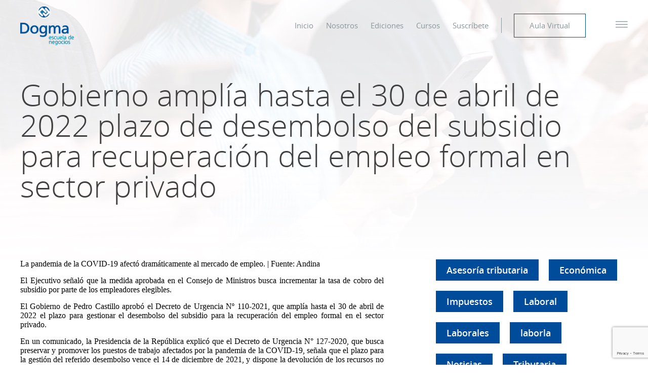

--- FILE ---
content_type: text/html; charset=UTF-8
request_url: https://dogma.com.pe/gobierno-amplia-hasta-el-30-de-abril-de-2022-plazo-de-desembolso-del-subsidio-para-recuperacion-del-empleo-formal-en-sector-privado/
body_size: 16557
content:
<!DOCTYPE html>
<html>
<head>
	<meta http-equiv="Content-Type" content="text/html; charset=UTF-8" />
	<meta name="author" content="Dogma Escuela de Negocios">
	<meta http-equiv="X-UA-Compatible" content="IE=edge,chrome=1">
	<meta name="viewport" content="width=device-width, initial-scale=1, maximum-scale=1" >
	<!-- create blog -->
<style type="text/css">
header.stick {
    padding-top: 16px !important;
}
</style>
<!-- css pages -->
	<!-- <link rel="stylesheet" type="text/css" href="/assets/css/styles.css?ver=2.8" /> -->	
<!-- <script>
function loadCSS(e,t,n,o){"use strict";function r(){for(var e,t=0;t<l.length;t++)l[t].href&&l[t].href.indexOf(i.href)>-1&&(e=!0);e?i.media=n||"all":setTimeout(r)}var i=window.document.createElement("link"),d=t||window.document.getElementsByTagName("script")[0],l=window.document.styleSheets;return i.rel="stylesheet",i.href=e,i.media="only x",o&&(i.onload=o),d.parentNode.insertBefore(i,d),r(),i}
    loadCSS( "https://dogma.com.pe/wp-content/themes/wp-theme-dogma/assets/css/main.css?ver=2.8" ); 
</script> -->
<link rel="stylesheet"  type="text/css" href="https://dogma.com.pe/wp-content/themes/wp-theme-dogma/assets/css/main.css?ver=2.8"> 
	<title>Gobierno amplía hasta el 30 de abril de 2022 plazo de desembolso del subsidio para recuperación del empleo formal en sector privado &#8211; Dogma Escuela de Negocios</title>
<meta name='robots' content='max-image-preview:large' />
	<style>img:is([sizes="auto" i], [sizes^="auto," i]) { contain-intrinsic-size: 3000px 1500px }</style>
	<script type='application/javascript'  id='pys-version-script'>console.log('PixelYourSite Free version 11.1.3');</script>
<link rel='dns-prefetch' href='//www.google.com' />
<link rel='dns-prefetch' href='//www.googletagmanager.com' />
<link rel="alternate" type="application/rss+xml" title="Dogma Escuela de Negocios &raquo; Comentario Gobierno amplía hasta el 30 de abril de 2022 plazo de desembolso del subsidio para recuperación del empleo formal en sector privado del feed" href="https://dogma.com.pe/gobierno-amplia-hasta-el-30-de-abril-de-2022-plazo-de-desembolso-del-subsidio-para-recuperacion-del-empleo-formal-en-sector-privado/feed/" />
<script type="text/javascript">
/* <![CDATA[ */
window._wpemojiSettings = {"baseUrl":"https:\/\/s.w.org\/images\/core\/emoji\/15.1.0\/72x72\/","ext":".png","svgUrl":"https:\/\/s.w.org\/images\/core\/emoji\/15.1.0\/svg\/","svgExt":".svg","source":{"concatemoji":"https:\/\/dogma.com.pe\/wp-includes\/js\/wp-emoji-release.min.js?ver=6.8.1"}};
/*! This file is auto-generated */
!function(i,n){var o,s,e;function c(e){try{var t={supportTests:e,timestamp:(new Date).valueOf()};sessionStorage.setItem(o,JSON.stringify(t))}catch(e){}}function p(e,t,n){e.clearRect(0,0,e.canvas.width,e.canvas.height),e.fillText(t,0,0);var t=new Uint32Array(e.getImageData(0,0,e.canvas.width,e.canvas.height).data),r=(e.clearRect(0,0,e.canvas.width,e.canvas.height),e.fillText(n,0,0),new Uint32Array(e.getImageData(0,0,e.canvas.width,e.canvas.height).data));return t.every(function(e,t){return e===r[t]})}function u(e,t,n){switch(t){case"flag":return n(e,"\ud83c\udff3\ufe0f\u200d\u26a7\ufe0f","\ud83c\udff3\ufe0f\u200b\u26a7\ufe0f")?!1:!n(e,"\ud83c\uddfa\ud83c\uddf3","\ud83c\uddfa\u200b\ud83c\uddf3")&&!n(e,"\ud83c\udff4\udb40\udc67\udb40\udc62\udb40\udc65\udb40\udc6e\udb40\udc67\udb40\udc7f","\ud83c\udff4\u200b\udb40\udc67\u200b\udb40\udc62\u200b\udb40\udc65\u200b\udb40\udc6e\u200b\udb40\udc67\u200b\udb40\udc7f");case"emoji":return!n(e,"\ud83d\udc26\u200d\ud83d\udd25","\ud83d\udc26\u200b\ud83d\udd25")}return!1}function f(e,t,n){var r="undefined"!=typeof WorkerGlobalScope&&self instanceof WorkerGlobalScope?new OffscreenCanvas(300,150):i.createElement("canvas"),a=r.getContext("2d",{willReadFrequently:!0}),o=(a.textBaseline="top",a.font="600 32px Arial",{});return e.forEach(function(e){o[e]=t(a,e,n)}),o}function t(e){var t=i.createElement("script");t.src=e,t.defer=!0,i.head.appendChild(t)}"undefined"!=typeof Promise&&(o="wpEmojiSettingsSupports",s=["flag","emoji"],n.supports={everything:!0,everythingExceptFlag:!0},e=new Promise(function(e){i.addEventListener("DOMContentLoaded",e,{once:!0})}),new Promise(function(t){var n=function(){try{var e=JSON.parse(sessionStorage.getItem(o));if("object"==typeof e&&"number"==typeof e.timestamp&&(new Date).valueOf()<e.timestamp+604800&&"object"==typeof e.supportTests)return e.supportTests}catch(e){}return null}();if(!n){if("undefined"!=typeof Worker&&"undefined"!=typeof OffscreenCanvas&&"undefined"!=typeof URL&&URL.createObjectURL&&"undefined"!=typeof Blob)try{var e="postMessage("+f.toString()+"("+[JSON.stringify(s),u.toString(),p.toString()].join(",")+"));",r=new Blob([e],{type:"text/javascript"}),a=new Worker(URL.createObjectURL(r),{name:"wpTestEmojiSupports"});return void(a.onmessage=function(e){c(n=e.data),a.terminate(),t(n)})}catch(e){}c(n=f(s,u,p))}t(n)}).then(function(e){for(var t in e)n.supports[t]=e[t],n.supports.everything=n.supports.everything&&n.supports[t],"flag"!==t&&(n.supports.everythingExceptFlag=n.supports.everythingExceptFlag&&n.supports[t]);n.supports.everythingExceptFlag=n.supports.everythingExceptFlag&&!n.supports.flag,n.DOMReady=!1,n.readyCallback=function(){n.DOMReady=!0}}).then(function(){return e}).then(function(){var e;n.supports.everything||(n.readyCallback(),(e=n.source||{}).concatemoji?t(e.concatemoji):e.wpemoji&&e.twemoji&&(t(e.twemoji),t(e.wpemoji)))}))}((window,document),window._wpemojiSettings);
/* ]]> */
</script>
<style id='wp-emoji-styles-inline-css' type='text/css'>

	img.wp-smiley, img.emoji {
		display: inline !important;
		border: none !important;
		box-shadow: none !important;
		height: 1em !important;
		width: 1em !important;
		margin: 0 0.07em !important;
		vertical-align: -0.1em !important;
		background: none !important;
		padding: 0 !important;
	}
</style>
<link rel='stylesheet' id='wp-block-library-css' href='https://dogma.com.pe/wp-includes/css/dist/block-library/style.min.css?ver=6.8.1' type='text/css' media='all' />
<style id='classic-theme-styles-inline-css' type='text/css'>
/*! This file is auto-generated */
.wp-block-button__link{color:#fff;background-color:#32373c;border-radius:9999px;box-shadow:none;text-decoration:none;padding:calc(.667em + 2px) calc(1.333em + 2px);font-size:1.125em}.wp-block-file__button{background:#32373c;color:#fff;text-decoration:none}
</style>
<style id='global-styles-inline-css' type='text/css'>
:root{--wp--preset--aspect-ratio--square: 1;--wp--preset--aspect-ratio--4-3: 4/3;--wp--preset--aspect-ratio--3-4: 3/4;--wp--preset--aspect-ratio--3-2: 3/2;--wp--preset--aspect-ratio--2-3: 2/3;--wp--preset--aspect-ratio--16-9: 16/9;--wp--preset--aspect-ratio--9-16: 9/16;--wp--preset--color--black: #000000;--wp--preset--color--cyan-bluish-gray: #abb8c3;--wp--preset--color--white: #ffffff;--wp--preset--color--pale-pink: #f78da7;--wp--preset--color--vivid-red: #cf2e2e;--wp--preset--color--luminous-vivid-orange: #ff6900;--wp--preset--color--luminous-vivid-amber: #fcb900;--wp--preset--color--light-green-cyan: #7bdcb5;--wp--preset--color--vivid-green-cyan: #00d084;--wp--preset--color--pale-cyan-blue: #8ed1fc;--wp--preset--color--vivid-cyan-blue: #0693e3;--wp--preset--color--vivid-purple: #9b51e0;--wp--preset--gradient--vivid-cyan-blue-to-vivid-purple: linear-gradient(135deg,rgba(6,147,227,1) 0%,rgb(155,81,224) 100%);--wp--preset--gradient--light-green-cyan-to-vivid-green-cyan: linear-gradient(135deg,rgb(122,220,180) 0%,rgb(0,208,130) 100%);--wp--preset--gradient--luminous-vivid-amber-to-luminous-vivid-orange: linear-gradient(135deg,rgba(252,185,0,1) 0%,rgba(255,105,0,1) 100%);--wp--preset--gradient--luminous-vivid-orange-to-vivid-red: linear-gradient(135deg,rgba(255,105,0,1) 0%,rgb(207,46,46) 100%);--wp--preset--gradient--very-light-gray-to-cyan-bluish-gray: linear-gradient(135deg,rgb(238,238,238) 0%,rgb(169,184,195) 100%);--wp--preset--gradient--cool-to-warm-spectrum: linear-gradient(135deg,rgb(74,234,220) 0%,rgb(151,120,209) 20%,rgb(207,42,186) 40%,rgb(238,44,130) 60%,rgb(251,105,98) 80%,rgb(254,248,76) 100%);--wp--preset--gradient--blush-light-purple: linear-gradient(135deg,rgb(255,206,236) 0%,rgb(152,150,240) 100%);--wp--preset--gradient--blush-bordeaux: linear-gradient(135deg,rgb(254,205,165) 0%,rgb(254,45,45) 50%,rgb(107,0,62) 100%);--wp--preset--gradient--luminous-dusk: linear-gradient(135deg,rgb(255,203,112) 0%,rgb(199,81,192) 50%,rgb(65,88,208) 100%);--wp--preset--gradient--pale-ocean: linear-gradient(135deg,rgb(255,245,203) 0%,rgb(182,227,212) 50%,rgb(51,167,181) 100%);--wp--preset--gradient--electric-grass: linear-gradient(135deg,rgb(202,248,128) 0%,rgb(113,206,126) 100%);--wp--preset--gradient--midnight: linear-gradient(135deg,rgb(2,3,129) 0%,rgb(40,116,252) 100%);--wp--preset--font-size--small: 13px;--wp--preset--font-size--medium: 20px;--wp--preset--font-size--large: 36px;--wp--preset--font-size--x-large: 42px;--wp--preset--spacing--20: 0.44rem;--wp--preset--spacing--30: 0.67rem;--wp--preset--spacing--40: 1rem;--wp--preset--spacing--50: 1.5rem;--wp--preset--spacing--60: 2.25rem;--wp--preset--spacing--70: 3.38rem;--wp--preset--spacing--80: 5.06rem;--wp--preset--shadow--natural: 6px 6px 9px rgba(0, 0, 0, 0.2);--wp--preset--shadow--deep: 12px 12px 50px rgba(0, 0, 0, 0.4);--wp--preset--shadow--sharp: 6px 6px 0px rgba(0, 0, 0, 0.2);--wp--preset--shadow--outlined: 6px 6px 0px -3px rgba(255, 255, 255, 1), 6px 6px rgba(0, 0, 0, 1);--wp--preset--shadow--crisp: 6px 6px 0px rgba(0, 0, 0, 1);}:where(.is-layout-flex){gap: 0.5em;}:where(.is-layout-grid){gap: 0.5em;}body .is-layout-flex{display: flex;}.is-layout-flex{flex-wrap: wrap;align-items: center;}.is-layout-flex > :is(*, div){margin: 0;}body .is-layout-grid{display: grid;}.is-layout-grid > :is(*, div){margin: 0;}:where(.wp-block-columns.is-layout-flex){gap: 2em;}:where(.wp-block-columns.is-layout-grid){gap: 2em;}:where(.wp-block-post-template.is-layout-flex){gap: 1.25em;}:where(.wp-block-post-template.is-layout-grid){gap: 1.25em;}.has-black-color{color: var(--wp--preset--color--black) !important;}.has-cyan-bluish-gray-color{color: var(--wp--preset--color--cyan-bluish-gray) !important;}.has-white-color{color: var(--wp--preset--color--white) !important;}.has-pale-pink-color{color: var(--wp--preset--color--pale-pink) !important;}.has-vivid-red-color{color: var(--wp--preset--color--vivid-red) !important;}.has-luminous-vivid-orange-color{color: var(--wp--preset--color--luminous-vivid-orange) !important;}.has-luminous-vivid-amber-color{color: var(--wp--preset--color--luminous-vivid-amber) !important;}.has-light-green-cyan-color{color: var(--wp--preset--color--light-green-cyan) !important;}.has-vivid-green-cyan-color{color: var(--wp--preset--color--vivid-green-cyan) !important;}.has-pale-cyan-blue-color{color: var(--wp--preset--color--pale-cyan-blue) !important;}.has-vivid-cyan-blue-color{color: var(--wp--preset--color--vivid-cyan-blue) !important;}.has-vivid-purple-color{color: var(--wp--preset--color--vivid-purple) !important;}.has-black-background-color{background-color: var(--wp--preset--color--black) !important;}.has-cyan-bluish-gray-background-color{background-color: var(--wp--preset--color--cyan-bluish-gray) !important;}.has-white-background-color{background-color: var(--wp--preset--color--white) !important;}.has-pale-pink-background-color{background-color: var(--wp--preset--color--pale-pink) !important;}.has-vivid-red-background-color{background-color: var(--wp--preset--color--vivid-red) !important;}.has-luminous-vivid-orange-background-color{background-color: var(--wp--preset--color--luminous-vivid-orange) !important;}.has-luminous-vivid-amber-background-color{background-color: var(--wp--preset--color--luminous-vivid-amber) !important;}.has-light-green-cyan-background-color{background-color: var(--wp--preset--color--light-green-cyan) !important;}.has-vivid-green-cyan-background-color{background-color: var(--wp--preset--color--vivid-green-cyan) !important;}.has-pale-cyan-blue-background-color{background-color: var(--wp--preset--color--pale-cyan-blue) !important;}.has-vivid-cyan-blue-background-color{background-color: var(--wp--preset--color--vivid-cyan-blue) !important;}.has-vivid-purple-background-color{background-color: var(--wp--preset--color--vivid-purple) !important;}.has-black-border-color{border-color: var(--wp--preset--color--black) !important;}.has-cyan-bluish-gray-border-color{border-color: var(--wp--preset--color--cyan-bluish-gray) !important;}.has-white-border-color{border-color: var(--wp--preset--color--white) !important;}.has-pale-pink-border-color{border-color: var(--wp--preset--color--pale-pink) !important;}.has-vivid-red-border-color{border-color: var(--wp--preset--color--vivid-red) !important;}.has-luminous-vivid-orange-border-color{border-color: var(--wp--preset--color--luminous-vivid-orange) !important;}.has-luminous-vivid-amber-border-color{border-color: var(--wp--preset--color--luminous-vivid-amber) !important;}.has-light-green-cyan-border-color{border-color: var(--wp--preset--color--light-green-cyan) !important;}.has-vivid-green-cyan-border-color{border-color: var(--wp--preset--color--vivid-green-cyan) !important;}.has-pale-cyan-blue-border-color{border-color: var(--wp--preset--color--pale-cyan-blue) !important;}.has-vivid-cyan-blue-border-color{border-color: var(--wp--preset--color--vivid-cyan-blue) !important;}.has-vivid-purple-border-color{border-color: var(--wp--preset--color--vivid-purple) !important;}.has-vivid-cyan-blue-to-vivid-purple-gradient-background{background: var(--wp--preset--gradient--vivid-cyan-blue-to-vivid-purple) !important;}.has-light-green-cyan-to-vivid-green-cyan-gradient-background{background: var(--wp--preset--gradient--light-green-cyan-to-vivid-green-cyan) !important;}.has-luminous-vivid-amber-to-luminous-vivid-orange-gradient-background{background: var(--wp--preset--gradient--luminous-vivid-amber-to-luminous-vivid-orange) !important;}.has-luminous-vivid-orange-to-vivid-red-gradient-background{background: var(--wp--preset--gradient--luminous-vivid-orange-to-vivid-red) !important;}.has-very-light-gray-to-cyan-bluish-gray-gradient-background{background: var(--wp--preset--gradient--very-light-gray-to-cyan-bluish-gray) !important;}.has-cool-to-warm-spectrum-gradient-background{background: var(--wp--preset--gradient--cool-to-warm-spectrum) !important;}.has-blush-light-purple-gradient-background{background: var(--wp--preset--gradient--blush-light-purple) !important;}.has-blush-bordeaux-gradient-background{background: var(--wp--preset--gradient--blush-bordeaux) !important;}.has-luminous-dusk-gradient-background{background: var(--wp--preset--gradient--luminous-dusk) !important;}.has-pale-ocean-gradient-background{background: var(--wp--preset--gradient--pale-ocean) !important;}.has-electric-grass-gradient-background{background: var(--wp--preset--gradient--electric-grass) !important;}.has-midnight-gradient-background{background: var(--wp--preset--gradient--midnight) !important;}.has-small-font-size{font-size: var(--wp--preset--font-size--small) !important;}.has-medium-font-size{font-size: var(--wp--preset--font-size--medium) !important;}.has-large-font-size{font-size: var(--wp--preset--font-size--large) !important;}.has-x-large-font-size{font-size: var(--wp--preset--font-size--x-large) !important;}
:where(.wp-block-post-template.is-layout-flex){gap: 1.25em;}:where(.wp-block-post-template.is-layout-grid){gap: 1.25em;}
:where(.wp-block-columns.is-layout-flex){gap: 2em;}:where(.wp-block-columns.is-layout-grid){gap: 2em;}
:root :where(.wp-block-pullquote){font-size: 1.5em;line-height: 1.6;}
</style>
<link rel='stylesheet' id='contact-form-7-css' href='https://dogma.com.pe/wp-content/plugins/contact-form-7/includes/css/styles.css?ver=5.4' type='text/css' media='all' />
<script type="text/javascript" id="jquery-core-js-extra">
/* <![CDATA[ */
var pysFacebookRest = {"restApiUrl":"https:\/\/dogma.com.pe\/wp-json\/pys-facebook\/v1\/event","debug":""};
/* ]]> */
</script>
<script type="text/javascript" src="https://dogma.com.pe/wp-includes/js/jquery/jquery.min.js?ver=3.7.1" id="jquery-core-js"></script>
<script type="text/javascript" src="https://dogma.com.pe/wp-includes/js/jquery/jquery-migrate.min.js?ver=3.4.1" id="jquery-migrate-js"></script>
<script type="text/javascript" id="spbc_cookie-js-extra">
/* <![CDATA[ */
var spbcPublic = {"_ajax_nonce":"2e47fbf63f","_rest_nonce":"101816e74e","_ajax_url":"\/wp-admin\/admin-ajax.php","_rest_url":"https:\/\/dogma.com.pe\/wp-json\/","data__set_cookies":"1","data__set_cookies__alt_sessions_type":"1"};
/* ]]> */
</script>
<script type="text/javascript" src="https://dogma.com.pe/wp-content/plugins/security-malware-firewall/js/spbc-cookie.min.js?ver=2.139" id="spbc_cookie-js"></script>
<script type="text/javascript" src="https://dogma.com.pe/wp-content/plugins/pixelyoursite/dist/scripts/jquery.bind-first-0.2.3.min.js?ver=6.8.1" id="jquery-bind-first-js"></script>
<script type="text/javascript" src="https://dogma.com.pe/wp-content/plugins/pixelyoursite/dist/scripts/js.cookie-2.1.3.min.js?ver=2.1.3" id="js-cookie-pys-js"></script>
<script type="text/javascript" src="https://dogma.com.pe/wp-content/plugins/pixelyoursite/dist/scripts/tld.min.js?ver=2.3.1" id="js-tld-js"></script>
<script type="text/javascript" id="pys-js-extra">
/* <![CDATA[ */
var pysOptions = {"staticEvents":{"facebook":{"init_event":[{"delay":0,"type":"static","ajaxFire":false,"name":"PageView","pixelIds":["2757518261088337"],"eventID":"4d6e7940-0f79-4dd4-8cf7-41f747121fa1","params":{"post_category":"Noticias","page_title":"Gobierno ampl\u00eda hasta el 30 de abril de 2022 plazo de desembolso del subsidio para recuperaci\u00f3n del empleo formal en sector privado","post_type":"post","post_id":3552,"plugin":"PixelYourSite","user_role":"guest","event_url":"dogma.com.pe\/gobierno-amplia-hasta-el-30-de-abril-de-2022-plazo-de-desembolso-del-subsidio-para-recuperacion-del-empleo-formal-en-sector-privado\/"},"e_id":"init_event","ids":[],"hasTimeWindow":false,"timeWindow":0,"woo_order":"","edd_order":""}]}},"dynamicEvents":[],"triggerEvents":[],"triggerEventTypes":[],"facebook":{"pixelIds":["2757518261088337"],"advancedMatching":[],"advancedMatchingEnabled":true,"removeMetadata":true,"wooVariableAsSimple":false,"serverApiEnabled":true,"wooCRSendFromServer":false,"send_external_id":null,"enabled_medical":false,"do_not_track_medical_param":["event_url","post_title","page_title","landing_page","content_name","categories","category_name","tags"],"meta_ldu":false},"debug":"","siteUrl":"https:\/\/dogma.com.pe","ajaxUrl":"https:\/\/dogma.com.pe\/wp-admin\/admin-ajax.php","ajax_event":"5ec6dfc83c","enable_remove_download_url_param":"1","cookie_duration":"7","last_visit_duration":"60","enable_success_send_form":"","ajaxForServerEvent":"1","ajaxForServerStaticEvent":"1","useSendBeacon":"1","send_external_id":"1","external_id_expire":"180","track_cookie_for_subdomains":"1","google_consent_mode":"1","gdpr":{"ajax_enabled":false,"all_disabled_by_api":false,"facebook_disabled_by_api":false,"analytics_disabled_by_api":false,"google_ads_disabled_by_api":false,"pinterest_disabled_by_api":false,"bing_disabled_by_api":false,"externalID_disabled_by_api":false,"facebook_prior_consent_enabled":true,"analytics_prior_consent_enabled":true,"google_ads_prior_consent_enabled":null,"pinterest_prior_consent_enabled":true,"bing_prior_consent_enabled":true,"cookiebot_integration_enabled":false,"cookiebot_facebook_consent_category":"marketing","cookiebot_analytics_consent_category":"statistics","cookiebot_tiktok_consent_category":"marketing","cookiebot_google_ads_consent_category":"marketing","cookiebot_pinterest_consent_category":"marketing","cookiebot_bing_consent_category":"marketing","consent_magic_integration_enabled":false,"real_cookie_banner_integration_enabled":false,"cookie_notice_integration_enabled":false,"cookie_law_info_integration_enabled":false,"analytics_storage":{"enabled":true,"value":"granted","filter":false},"ad_storage":{"enabled":true,"value":"granted","filter":false},"ad_user_data":{"enabled":true,"value":"granted","filter":false},"ad_personalization":{"enabled":true,"value":"granted","filter":false}},"cookie":{"disabled_all_cookie":false,"disabled_start_session_cookie":false,"disabled_advanced_form_data_cookie":false,"disabled_landing_page_cookie":false,"disabled_first_visit_cookie":false,"disabled_trafficsource_cookie":false,"disabled_utmTerms_cookie":false,"disabled_utmId_cookie":false},"tracking_analytics":{"TrafficSource":"direct","TrafficLanding":"undefined","TrafficUtms":[],"TrafficUtmsId":[]},"GATags":{"ga_datalayer_type":"default","ga_datalayer_name":"dataLayerPYS"},"woo":{"enabled":false},"edd":{"enabled":false},"cache_bypass":"1768694086"};
/* ]]> */
</script>
<script type="text/javascript" src="https://dogma.com.pe/wp-content/plugins/pixelyoursite/dist/scripts/public.js?ver=11.1.3" id="pys-js"></script>
<link rel="https://api.w.org/" href="https://dogma.com.pe/wp-json/" /><link rel="alternate" title="JSON" type="application/json" href="https://dogma.com.pe/wp-json/wp/v2/posts/3552" /><link rel="canonical" href="https://dogma.com.pe/gobierno-amplia-hasta-el-30-de-abril-de-2022-plazo-de-desembolso-del-subsidio-para-recuperacion-del-empleo-formal-en-sector-privado/" />
<link rel='shortlink' href='https://dogma.com.pe/?p=3552' />
<link rel="alternate" title="oEmbed (JSON)" type="application/json+oembed" href="https://dogma.com.pe/wp-json/oembed/1.0/embed?url=https%3A%2F%2Fdogma.com.pe%2Fgobierno-amplia-hasta-el-30-de-abril-de-2022-plazo-de-desembolso-del-subsidio-para-recuperacion-del-empleo-formal-en-sector-privado%2F" />
<link rel="alternate" title="oEmbed (XML)" type="text/xml+oembed" href="https://dogma.com.pe/wp-json/oembed/1.0/embed?url=https%3A%2F%2Fdogma.com.pe%2Fgobierno-amplia-hasta-el-30-de-abril-de-2022-plazo-de-desembolso-del-subsidio-para-recuperacion-del-empleo-formal-en-sector-privado%2F&#038;format=xml" />
<meta name="generator" content="Site Kit by Google 1.132.0" />
		<script>
		(function(h,o,t,j,a,r){
			h.hj=h.hj||function(){(h.hj.q=h.hj.q||[]).push(arguments)};
			h._hjSettings={hjid:2399358,hjsv:5};
			a=o.getElementsByTagName('head')[0];
			r=o.createElement('script');r.async=1;
			r.src=t+h._hjSettings.hjid+j+h._hjSettings.hjsv;
			a.appendChild(r);
		})(window,document,'//static.hotjar.com/c/hotjar-','.js?sv=');
		</script>
		<script>
var ajaxurl = 'https://dogma.com.pe/wp-admin/admin-ajax.php';
</script>
<meta name="generator" content="Elementor 3.23.4; features: e_optimized_css_loading, e_font_icon_svg, additional_custom_breakpoints, e_optimized_control_loading, e_lazyload, e_element_cache; settings: css_print_method-external, google_font-enabled, font_display-swap">

<!-- Meta Pixel Code -->
<script type='text/javascript'>
!function(f,b,e,v,n,t,s){if(f.fbq)return;n=f.fbq=function(){n.callMethod?
n.callMethod.apply(n,arguments):n.queue.push(arguments)};if(!f._fbq)f._fbq=n;
n.push=n;n.loaded=!0;n.version='2.0';n.queue=[];t=b.createElement(e);t.async=!0;
t.src=v;s=b.getElementsByTagName(e)[0];s.parentNode.insertBefore(t,s)}(window,
document,'script','https://connect.facebook.net/en_US/fbevents.js');
</script>
<!-- End Meta Pixel Code -->
<script type='text/javascript'>var url = window.location.origin + '?ob=open-bridge';
            fbq('set', 'openbridge', '2757518261088337', url);
fbq('init', '2757518261088337', {}, {
    "agent": "wordpress-6.8.1-4.1.5"
})</script><script type='text/javascript'>
    fbq('track', 'PageView', []);
  </script>			<style>
				.e-con.e-parent:nth-of-type(n+4):not(.e-lazyloaded):not(.e-no-lazyload),
				.e-con.e-parent:nth-of-type(n+4):not(.e-lazyloaded):not(.e-no-lazyload) * {
					background-image: none !important;
				}
				@media screen and (max-height: 1024px) {
					.e-con.e-parent:nth-of-type(n+3):not(.e-lazyloaded):not(.e-no-lazyload),
					.e-con.e-parent:nth-of-type(n+3):not(.e-lazyloaded):not(.e-no-lazyload) * {
						background-image: none !important;
					}
				}
				@media screen and (max-height: 640px) {
					.e-con.e-parent:nth-of-type(n+2):not(.e-lazyloaded):not(.e-no-lazyload),
					.e-con.e-parent:nth-of-type(n+2):not(.e-lazyloaded):not(.e-no-lazyload) * {
						background-image: none !important;
					}
				}
			</style>
			<link rel="icon" href="https://dogma.com.pe/wp-content/uploads/2020/07/cropped-favicon-32x32.png" sizes="32x32" />
<link rel="icon" href="https://dogma.com.pe/wp-content/uploads/2020/07/cropped-favicon-192x192.png" sizes="192x192" />
<link rel="apple-touch-icon" href="https://dogma.com.pe/wp-content/uploads/2020/07/cropped-favicon-180x180.png" />
<meta name="msapplication-TileImage" content="https://dogma.com.pe/wp-content/uploads/2020/07/cropped-favicon-270x270.png" />

<!-- Global site tag (gtag.js) - Google Ads: 368203331 --> <script async src="https://www.googletagmanager.com/gtag/js?id=AW-368203331"></script> <script> window.dataLayer = window.dataLayer || []; function gtag(){dataLayer.push(arguments);} gtag('js', new Date()); gtag('config', 'AW-368203331'); </script>
<!-- Event snippet for WhatsApp conversion page In your html page, add the snippet and call gtag_report_conversion when someone clicks on the chosen link or button. --> <script> function gtag_report_conversion(url) { var callback = function () { if (typeof(url) != 'undefined') { window.location = url; } }; gtag('event', 'conversion', { 'send_to': 'AW-368203331/PHhwCPnZpLQCEMOsya8B', 'event_callback': callback }); return false; } </script>
</head>
<body class="wp-singular post-template-default single single-post postid-3552 single-format-standard wp-theme-wp-theme-dogma post-gobierno-amplia-hasta-el-30-de-abril-de-2022-plazo-de-desembolso-del-subsidio-para-recuperacion-del-empleo-formal-en-sector-privado elementor-default elementor-kit-7689">
	<header class="header men">
		<div class="wancho">
			<div class="h-left">
				<a href="https://dogma.com.pe" class="header-logo">
					<figure class="g-logo g-logo-p">
						<img src="https://dogma.com.pe/wp-content/uploads/2019/09/group-51-1.png">
					</figure>
					<figure class="g-logo g-logo-s">
						<img src="https://dogma.com.pe/wp-content/uploads/2019/09/group-51-1.png">
					</figure>
				</a>
			</div>
			<div class="h-right">
				<ul id="menu-menu-principal" class="menu-list"><li id="nav-menu-item-726" class="header-item  menu-item-even menu-item-depth-0 menu-item menu-item-type-post_type menu-item-object-page menu-item-home"><a href="https://dogma.com.pe/" class="header-link main-menu-link">Inicio</a></li>
<li id="nav-menu-item-85" class="header-item  menu-item-even menu-item-depth-0 g-nosotros menu-item menu-item-type-custom menu-item-object-custom"><a href="#" class="header-link main-menu-link">Nosotros</a></li>
<li id="nav-menu-item-6979" class="header-item  menu-item-even menu-item-depth-0 menu-item menu-item-type-custom menu-item-object-custom"><a href="/tema/ediciones/" class="header-link main-menu-link">Ediciones</a></li>
<li id="nav-menu-item-86" class="header-item  menu-item-even menu-item-depth-0 g-cursos menu-item menu-item-type-custom menu-item-object-custom"><a href="#" class="header-link main-menu-link">Cursos</a></li>
<li id="nav-menu-item-853" class="header-item  menu-item-even menu-item-depth-0 g-suscriptor menu-item menu-item-type-post_type menu-item-object-page"><a href="https://dogma.com.pe/beneficios-suscriptor/" class="header-link main-menu-link">Suscríbete</a></li>
<li id="nav-menu-item-88" class="header-item  menu-item-even menu-item-depth-0 g-virtual menu-item menu-item-type-custom menu-item-object-custom"><a target="_blank" href="https://aulavirtual.dogma.com.pe" class="header-link main-menu-link">Aula Virtual</a></li>
</ul>				<a href="" class="g-menu g-menu-master"><i class="icon-menu"></i></a>
			</div>
		</div>
	</header>
	<!-- html solo para el menu responsive -->
	<div class="menu-mobile-close icon-close"></div>
	<div class="menu-overlay"></div>
	<!-- html solo para el menu responsive -->



<section class="b15">

  <div class="g4-banner" style="background-image: url('https://dogma.com.pe/wp-content/uploads/2019/11/banner-blog-1.jpg');">

    <div class="wancho">

      <div class="g-wrap-text">

        <h4 class="g1-title">

          Gobierno amplía hasta el 30 de abril de 2022 plazo de desembolso del subsidio para recuperación del empleo formal en sector privado
        </h4>

        <div class="g1-format">

          
        </div>



      </div>

    </div>

  </div>

  <div class="wancho">

    <div class="b15-wrap">

      <div class="b15-left">

         
        <div style="text-align: justify;">
<p>La pandemia de la COVID-19 afectó dramáticamente al mercado de empleo. | Fuente: Andina</p>
<p>El Ejecutivo señaló que la medida aprobada en el Consejo de Ministros busca incrementar la tasa de cobro del subsidio por parte de los empleadores elegibles.</p>
<p>El Gobierno de Pedro Castillo aprobó el Decreto de Urgencia Nº 110-2021, que amplía hasta el 30 de abril de 2022 el plazo para gestionar el desembolso del subsidio para la recuperación del empleo formal en el sector privado.</p>
<p>En un comunicado, la Presidencia de la República explicó que el Decreto de Urgencia N° 127-2020, que busca preservar y promover los puestos de trabajo afectados por la pandemia de la COVID-19, señala que el plazo para la gestión del referido desembolso vence el 14 de diciembre de 2021, y dispone la devolución de los recursos no empleados al tesoro público hasta el 31 de diciembre de 2021.</p>
<p>La norma argumenta que, para aumentar la tasa de cobro del subsidio, por parte de los empleadores que han calificado para el otorgamiento del mismo, es necesario modificar los plazos para el desembolso, el extorno de los recursos, así como para el periodo de vigencia del dispositivo.</p>
<p>
<b>LO QUE ESTABLECE EL NUEVO DISPOSITIVO</b></p>
<p>En ese sentido, el Ejecutivo señaló que la nueva norma dispone que la vigencia del referido decreto de urgencia será hasta el 31 de mayo de 2022 y que el plazo para la gestión del desembolso del subsidio será hasta el 30 de abril de 2022.</p>
<p>«Culminado dicho plazo, y dentro de los 10 días calendario siguientes, el Banco de la Nación y las entidades financieras privadas que hayan recibido recursos en el marco de esta medida, deberán iniciar el extorno de dichos montos a la cuenta del tesoro público», detalló el Ejecutivo.</p>
<p>El Decreto de Urgencia N° 127-2020 dispone la asignación de un subsidio temporal a empleadores que cumplan con determinadas condiciones a fin de cubrir un porcentaje del pago de planillas de los trabajadores de entre 18 y 24 años y trabajadores de más de 25 años.</p>
<p>&nbsp;</p>
<p>Fuente: RPP Noticias</p>
</div>

    
      </div>

      <div class="b15-right"> 

        <!-- tag -->

        <ul class="g-tag">

          
          <li class="b-item-tag"><a href="https://dogma.com.pe/tag/asesoria-tributaria/" title="Asesoría tributaria">Asesoría tributaria</a></li>

          
          <li class="b-item-tag"><a href="https://dogma.com.pe/tag/economica/" title="Económica">Económica</a></li>

          
          <li class="b-item-tag"><a href="https://dogma.com.pe/tag/impuestos/" title="Impuestos">Impuestos</a></li>

          
          <li class="b-item-tag"><a href="https://dogma.com.pe/tag/laboral/" title="Laboral">Laboral</a></li>

          
          <li class="b-item-tag"><a href="https://dogma.com.pe/tag/laborales/" title="Laborales">Laborales</a></li>

          
          <li class="b-item-tag"><a href="https://dogma.com.pe/tag/laborla/" title="laborla">laborla</a></li>

          
          <li class="b-item-tag"><a href="https://dogma.com.pe/tag/noticias/" title="Noticias">Noticias</a></li>

          
          <li class="b-item-tag"><a href="https://dogma.com.pe/tag/tributaria/" title="Tributaria">Tributaria</a></li>

          
          <li class="b-item-tag"><a href="https://dogma.com.pe/tag/tributarias/" title="Tributarias">Tributarias</a></li>

          
          <li class="b-item-tag"><a href="https://dogma.com.pe/tag/tributario/" title="tributario">tributario</a></li>

          
          <li class="b-item-tag"><a href="https://dogma.com.pe/tag/tributrias/" title="Tributrias">Tributrias</a></li>

          
          
        </ul>

        <ul class="b15-list-recent blog-recientes">

          
          
                     

          <li class="b15-item-recent">

            <a href="https://dogma.com.pe/pbi-acumulo-23-meses-de-expansion-continua/" class="b15-item-recent-a"> <span class="b15-item-post"> Post recientes </span>

            <h4 class="g1-title">PBI acumuló 23 meses de expansión continua</h4>

            <time datetime="">enero 16, 2026</time>

<!--             
            
            <time datetime=""><a href="https://dogma.com.pe/2026/01/">enero 16, 2026</a></time> -->

                        

            </a> 

          </li>

                     

          <li class="b15-item-recent">

            <a href="https://dogma.com.pe/dictan-doctrina-jurisprudencial-sobre-descanso-vacacional-pagado/" class="b15-item-recent-a"> <span class="b15-item-post"> Post recientes </span>

            <h4 class="g1-title">Dictan doctrina jurisprudencial sobre descanso vacacional pagado</h4>

            <time datetime="">enero 16, 2026</time>

<!--             
            
            <time datetime=""><a href="https://dogma.com.pe/2026/01/">enero 16, 2026</a></time> -->

                        

            </a> 

          </li>

                     

          <li class="b15-item-recent">

            <a href="https://dogma.com.pe/pueden-despedir-a-una-trabajadora-embarazada-con-contrato-de-suplencia-esto-resolvio-el-tc/" class="b15-item-recent-a"> <span class="b15-item-post"> Post recientes </span>

            <h4 class="g1-title">¿Pueden despedir a una trabajadora embarazada con contrato de suplencia? Esto resolvió el TC</h4>

            <time datetime="">enero 15, 2026</time>

<!--             
            
            <time datetime=""><a href="https://dogma.com.pe/2026/01/">enero 15, 2026</a></time> -->

                        

            </a> 

          </li>

                     

          <li class="b15-item-recent">

            <a href="https://dogma.com.pe/bono-de-s-400-por-escolaridad-2026-se-abonara-en-la-planilla-de-pagos-de-enero/" class="b15-item-recent-a"> <span class="b15-item-post"> Post recientes </span>

            <h4 class="g1-title">Bono de S/ 400 por escolaridad 2026 se abonará en la planilla de pagos de enero</h4>

            <time datetime="">enero 15, 2026</time>

<!--             
            
            <time datetime=""><a href="https://dogma.com.pe/2026/01/">enero 15, 2026</a></time> -->

                        

            </a> 

          </li>

                     

          <li class="b15-item-recent">

            <a href="https://dogma.com.pe/sbs-actualiza-capital-afp-para-2026-verifica-si-tu-afp-cumple-con-los-nuevos-requisitos/" class="b15-item-recent-a"> <span class="b15-item-post"> Post recientes </span>

            <h4 class="g1-title">SBS actualiza capital AFP para 2026. Verifica si tu AFP cumple con los nuevos requisitos</h4>

            <time datetime="">enero 15, 2026</time>

<!--             
            
            <time datetime=""><a href="https://dogma.com.pe/2026/01/">enero 15, 2026</a></time> -->

                        

            </a> 

          </li>

                     

          <li class="b15-item-recent">

            <a href="https://dogma.com.pe/oro-y-plata-alcanzan-su-record-historico/" class="b15-item-recent-a"> <span class="b15-item-post"> Post recientes </span>

            <h4 class="g1-title">Oro y plata alcanzan su récord histórico</h4>

            <time datetime="">enero 13, 2026</time>

<!--             
            
            <time datetime=""><a href="https://dogma.com.pe/2026/01/">enero 13, 2026</a></time> -->

                        

            </a> 

          </li>

                     

          <li class="b15-item-recent">

            <a href="https://dogma.com.pe/afiliacion-sindical-no-invalida-el-despido-por-faltas-graves-previas/" class="b15-item-recent-a"> <span class="b15-item-post"> Post recientes </span>

            <h4 class="g1-title">Afiliación sindical no invalida el despido por faltas graves previas</h4>

            <time datetime="">enero 13, 2026</time>

<!--             
            
            <time datetime=""><a href="https://dogma.com.pe/2026/01/">enero 13, 2026</a></time> -->

                        

            </a> 

          </li>

                     

          <li class="b15-item-recent">

            <a href="https://dogma.com.pe/afp-fondos-de-afiliados-logran-mayor-rentabilidad-en-6-anos-cuanto-gano-cada-uno/" class="b15-item-recent-a"> <span class="b15-item-post"> Post recientes </span>

            <h4 class="g1-title">AFP: fondos de afiliados logran mayor rentabilidad en 6 años, ¿cuánto ganó cada uno?</h4>

            <time datetime="">enero 12, 2026</time>

<!--             
            
            <time datetime=""><a href="https://dogma.com.pe/2026/01/">enero 12, 2026</a></time> -->

                        

            </a> 

          </li>

                     

          <li class="b15-item-recent">

            <a href="https://dogma.com.pe/expectativas-de-inflacion-a-12-meses-a-la-baja/" class="b15-item-recent-a"> <span class="b15-item-post"> Post recientes </span>

            <h4 class="g1-title">Expectativas de inflación a 12 meses a la baja</h4>

            <time datetime="">enero 12, 2026</time>

<!--             
            
            <time datetime=""><a href="https://dogma.com.pe/2026/01/">enero 12, 2026</a></time> -->

                        

            </a> 

          </li>

                     

          <li class="b15-item-recent">

            <a href="https://dogma.com.pe/trabajo-remoto-desde-la-playa-lo-que-dice-las-leyes-en-el-peru/" class="b15-item-recent-a"> <span class="b15-item-post"> Post recientes </span>

            <h4 class="g1-title">¿Trabajo remoto desde la playa? Lo que dice las leyes en el Perú</h4>

            <time datetime="">enero 9, 2026</time>

<!--             
            
            <time datetime=""><a href="https://dogma.com.pe/2026/01/">enero 9, 2026</a></time> -->

                        

            </a> 

          </li>

          
                  

        </ul>

      </div>

    </div>

  </div>

</section>

<footer class="main-footer">
  <div class="container">
    <div class="clear">
      <div class="form-footer">
        <h3>
          Contáctanos para más información        </h3>
        <div role="form" class="wpcf7" id="wpcf7-f8-o1" lang="en-US" dir="ltr">
<div class="screen-reader-response"><p role="status" aria-live="polite" aria-atomic="true"></p> <ul></ul></div>
<form action="/gobierno-amplia-hasta-el-30-de-abril-de-2022-plazo-de-desembolso-del-subsidio-para-recuperacion-del-empleo-formal-en-sector-privado/#wpcf7-f8-o1" method="post" class="wpcf7-form init" novalidate="novalidate" data-status="init">
<div style="display: none;">
<input type="hidden" name="_wpcf7" value="8" />
<input type="hidden" name="_wpcf7_version" value="5.4" />
<input type="hidden" name="_wpcf7_locale" value="en_US" />
<input type="hidden" name="_wpcf7_unit_tag" value="wpcf7-f8-o1" />
<input type="hidden" name="_wpcf7_container_post" value="0" />
<input type="hidden" name="_wpcf7_posted_data_hash" value="" />
<input type="hidden" name="_wpcf7_recaptcha_response" value="" />
</div>
<div class="clear f-contact"><div class="campo"><span class="wpcf7-form-control-wrap your-name"><input type="text" name="your-name" value="" size="40" class="wpcf7-form-control wpcf7-text wpcf7-validates-as-required" aria-required="true" aria-invalid="false" placeholder="Nombre y Apellido" /></span></div><div class="campo"><span class="wpcf7-form-control-wrap your-email"><input type="email" name="your-email" value="" size="40" class="wpcf7-form-control wpcf7-text wpcf7-email wpcf7-validates-as-required wpcf7-validates-as-email" aria-required="true" aria-invalid="false" placeholder="E-mail" /></span></div><div class="campo"><span class="wpcf7-form-control-wrap celular"><input type="tel" name="celular" value="" size="40" class="wpcf7-form-control wpcf7-text wpcf7-tel wpcf7-validates-as-required wpcf7-validates-as-tel" aria-required="true" aria-invalid="false" placeholder="Celular" /></span></div><div class="campo"><span class="wpcf7-form-control-wrap tema"><select name="tema" class="wpcf7-form-control wpcf7-select wpcf7-validates-as-required" aria-required="true" aria-invalid="false"><option value="">Tema</option><option value="Contable">Contable</option><option value="Gerencial">Gerencial</option><option value="Laboral">Laboral</option><option value="Tributario">Tributario</option></select></span></div>
</div>
<div class="submit clear">
<div class="footer-acept"><span class="wpcf7-form-control-wrap checkbox-consent"><span class="wpcf7-form-control wpcf7-acceptance"><span class="wpcf7-list-item"><label><input type="checkbox" name="checkbox-consent" value="1" aria-invalid="false" /><span class="wpcf7-list-item-label">He leído y acepto los <u><a href="https://www.dogma.com.pe/politicas-de-privacidad/" target="_blank">términos y condiciones</a></u></span></label></span></span></span></div> <input type="submit" value="Enviar" class="wpcf7-form-control wpcf7-submit" />

</div><div class="wpcf7-response-output" aria-hidden="true"></div></form></div> </div>
      <div class="bootom-footer">
        <div class="logo-footer"> <img src="https://dogma.com.pe/wp-content/uploads/2019/11/logo-footer.png"> </div>
        <div class="menu-footer">
          <ul id="menu-menu-footer" class="menu-footer"><li id="nav-menu-item-383" class="header-item  menu-item-even menu-item-depth-0 menu-item menu-item-type-post_type menu-item-object-page"><a href="https://dogma.com.pe/conocenos/" class="header-link main-menu-link">Sobre Dogma</a></li>
<li id="nav-menu-item-6980" class="header-item  menu-item-even menu-item-depth-0 menu-item menu-item-type-custom menu-item-object-custom"><a href="/tema/ediciones/" class="header-link main-menu-link">Ediciones</a></li>
<li id="nav-menu-item-381" class="header-item  menu-item-even menu-item-depth-0 menu-item menu-item-type-post_type menu-item-object-page"><a href="https://dogma.com.pe/cursos/" class="header-link main-menu-link">Cursos</a></li>
<li id="nav-menu-item-134" class="header-item  menu-item-even menu-item-depth-0 menu-item menu-item-type-custom menu-item-object-custom"><a href="#" class="header-link main-menu-link">Suscripciones</a></li>
<li id="nav-menu-item-380" class="header-item  menu-item-even menu-item-depth-0 menu-item menu-item-type-post_type menu-item-object-page"><a href="https://dogma.com.pe/blog/" class="header-link main-menu-link">Noticias</a></li>
<li id="nav-menu-item-382" class="header-item  menu-item-even menu-item-depth-0 menu-item menu-item-type-post_type menu-item-object-page"><a href="https://dogma.com.pe/contacto/" class="header-link main-menu-link">Contáctanos</a></li>
</ul>				<ul class="social_media">
																<li>
						<a class="icon-facebook" href="https://www.facebook.com/Dogmaescueladenegocios" target="_blank"> </a>
					</li>
																				<li>
						<a class="icon-linkedin" href="https://www.linkedin.com/company/dogma-escuela-de-negocios/?viewAsMember=true" target="_blank"> </a>
					</li>
																				<li>
						<a class="icon-youtube" href="https://www.youtube.com/user/TVDogma" target="_blank"> </a>
					</li>
																				<li>
						<a class="icon-whatsapp" href="https://api.whatsapp.com/send?phone=51989153051" target="_blank"> </a>
					</li>
																				<li>
						<a class="icon-instagram" href="https://www.instagram.com/dogmaescueladenegocios/" target="_blank"> </a>
					</li>
									</ul>
	 <!--Redes sociales Footer-->
        </div>
        <div class="redes-bottom">

       
        </div>
      </div>
      <div class="copy">
        <div class="left">
          <p>Dogma Corporación 2020. Todos los derechos reservados.</p>
        </div>
       <!-- <div class="right">
          <p>Diseño Web por <a href="#">staffdigital</a></p>
        </div>-->
      </div>
    </div>
  </div>
</footer>
</div>
</div>

  
<link rel="stylesheet" type="text/css" href="https://dogma.com.pe/wp-content/themes/wp-theme-dogma/assets/js/malihu/jquery.mCustomScrollbar.min.css?ver=2.8" />
<link rel="stylesheet" type="text/css" href="https://dogma.com.pe/wp-content/themes/wp-theme-dogma/assets/css/normalize.css?ver=2.8" />
<script type="speculationrules">
{"prefetch":[{"source":"document","where":{"and":[{"href_matches":"\/*"},{"not":{"href_matches":["\/wp-*.php","\/wp-admin\/*","\/wp-content\/uploads\/*","\/wp-content\/*","\/wp-content\/plugins\/*","\/wp-content\/themes\/wp-theme-dogma\/*","\/*\\?(.+)"]}},{"not":{"selector_matches":"a[rel~=\"nofollow\"]"}},{"not":{"selector_matches":".no-prefetch, .no-prefetch a"}}]},"eagerness":"conservative"}]}
</script>
<script>
document.addEventListener( 'wpcf7mailsent', function( event ) {
location = 'https://dogma.com.pe/mensaje-enviado';
}, false );

// var wpcf7Elm = document.querySelector( '#wpcf7-f8-o1' );    
// var wpcf7f36 = document.querySelector( '#wpcf7-f36-o1' );  

// wpcf7Elm.addEventListener( 'wpcf7mailsent', function( event ) {
// location = 'https://dogma.com.pe/mensaje-enviado';
// }, false );

// wpcf7f36.addEventListener( 'wpcf7mailsent', function( event ) {
// location = 'https://dogma.com.pe/mensaje-enviado';
// }, false );
</script>

    <!-- Meta Pixel Event Code -->
    <script type='text/javascript'>
        document.addEventListener( 'wpcf7mailsent', function( event ) {
        if( "fb_pxl_code" in event.detail.apiResponse){
            eval(event.detail.apiResponse.fb_pxl_code);
        }
        }, false );
    </script>
    <!-- End Meta Pixel Event Code -->
        <div id='fb-pxl-ajax-code'></div>			<script type='text/javascript'>
				const lazyloadRunObserver = () => {
					const lazyloadBackgrounds = document.querySelectorAll( `.e-con.e-parent:not(.e-lazyloaded)` );
					const lazyloadBackgroundObserver = new IntersectionObserver( ( entries ) => {
						entries.forEach( ( entry ) => {
							if ( entry.isIntersecting ) {
								let lazyloadBackground = entry.target;
								if( lazyloadBackground ) {
									lazyloadBackground.classList.add( 'e-lazyloaded' );
								}
								lazyloadBackgroundObserver.unobserve( entry.target );
							}
						});
					}, { rootMargin: '200px 0px 200px 0px' } );
					lazyloadBackgrounds.forEach( ( lazyloadBackground ) => {
						lazyloadBackgroundObserver.observe( lazyloadBackground );
					} );
				};
				const events = [
					'DOMContentLoaded',
					'elementor/lazyload/observe',
				];
				events.forEach( ( event ) => {
					document.addEventListener( event, lazyloadRunObserver );
				} );
			</script>
			<noscript><img height="1" width="1" style="display: none;" src="https://www.facebook.com/tr?id=2757518261088337&ev=PageView&noscript=1&cd%5Bpost_category%5D=Noticias&cd%5Bpage_title%5D=Gobierno+ampl%C3%ADa+hasta+el+30+de+abril+de+2022+plazo+de+desembolso+del+subsidio+para+recuperaci%C3%B3n+del+empleo+formal+en+sector+privado&cd%5Bpost_type%5D=post&cd%5Bpost_id%5D=3552&cd%5Bplugin%5D=PixelYourSite&cd%5Buser_role%5D=guest&cd%5Bevent_url%5D=dogma.com.pe%2Fgobierno-amplia-hasta-el-30-de-abril-de-2022-plazo-de-desembolso-del-subsidio-para-recuperacion-del-empleo-formal-en-sector-privado%2F" alt=""></noscript>
<link rel='stylesheet' id='swiper-css-css' href='https://dogma.com.pe/wp-content/themes/wp-theme-dogma/assets/js/swiper/swiper.min.css?ver=6.8.1' type='text/css' media='all' />
<link rel='stylesheet' id='slick-css-css' href='https://dogma.com.pe/wp-content/themes/wp-theme-dogma/assets/js/slick/slick.min.css?ver=6.8.1' type='text/css' media='all' />
<link rel='stylesheet' id='boxlight-css-css' href='https://dogma.com.pe/wp-content/themes/wp-theme-dogma/assets/js/boxlight/boxlight.min.css?ver=6.8.1' type='text/css' media='all' />
<link rel='stylesheet' id='owl-css-css' href='https://dogma.com.pe/wp-content/themes/wp-theme-dogma/assets/js/OwlCarousel2/owl.carousel.min.css?ver=6.8.1' type='text/css' media='all' />
<link rel='stylesheet' id='custom-css-css' href='https://dogma.com.pe/wp-content/themes/wp-theme-dogma/assets/css/custom.css?ver=6.8.1' type='text/css' media='all' />
<link rel='stylesheet' id='ionicons-css' href='https://dogma.com.pe/wp-content/themes/wp-theme-dogma/assets/css/ionicons.min.css?ver=1.0.0' type='text/css' media='1' />
<script type="text/javascript" src="https://dogma.com.pe/wp-includes/js/dist/hooks.min.js?ver=4d63a3d491d11ffd8ac6" id="wp-hooks-js"></script>
<script type="text/javascript" src="https://dogma.com.pe/wp-includes/js/dist/i18n.min.js?ver=5e580eb46a90c2b997e6" id="wp-i18n-js"></script>
<script type="text/javascript" id="wp-i18n-js-after">
/* <![CDATA[ */
wp.i18n.setLocaleData( { 'text direction\u0004ltr': [ 'ltr' ] } );
/* ]]> */
</script>
<script type="text/javascript" src="https://dogma.com.pe/wp-includes/js/dist/vendor/wp-polyfill.min.js?ver=3.15.0" id="wp-polyfill-js"></script>
<script type="text/javascript" src="https://dogma.com.pe/wp-includes/js/dist/url.min.js?ver=6bf93e90403a1eec6501" id="wp-url-js"></script>
<script type="text/javascript" id="wp-api-fetch-js-translations">
/* <![CDATA[ */
( function( domain, translations ) {
	var localeData = translations.locale_data[ domain ] || translations.locale_data.messages;
	localeData[""].domain = domain;
	wp.i18n.setLocaleData( localeData, domain );
} )( "default", {"translation-revision-date":"2025-07-09 10:04:44+0000","generator":"GlotPress\/4.0.1","domain":"messages","locale_data":{"messages":{"":{"domain":"messages","plural-forms":"nplurals=2; plural=n != 1;","lang":"es"},"You are probably offline.":["Probablemente est\u00e1s desconectado."],"Media upload failed. If this is a photo or a large image, please scale it down and try again.":["La subida de medios ha fallado. Si esto es una foto o una imagen grande, por favor, reduce su tama\u00f1o e int\u00e9ntalo de nuevo."],"The response is not a valid JSON response.":["Las respuesta no es una respuesta JSON v\u00e1lida."],"An unknown error occurred.":["Ha ocurrido un error desconocido."]}},"comment":{"reference":"wp-includes\/js\/dist\/api-fetch.js"}} );
/* ]]> */
</script>
<script type="text/javascript" src="https://dogma.com.pe/wp-includes/js/dist/api-fetch.min.js?ver=3623a576c78df404ff20" id="wp-api-fetch-js"></script>
<script type="text/javascript" id="wp-api-fetch-js-after">
/* <![CDATA[ */
wp.apiFetch.use( wp.apiFetch.createRootURLMiddleware( "https://dogma.com.pe/wp-json/" ) );
wp.apiFetch.nonceMiddleware = wp.apiFetch.createNonceMiddleware( "101816e74e" );
wp.apiFetch.use( wp.apiFetch.nonceMiddleware );
wp.apiFetch.use( wp.apiFetch.mediaUploadMiddleware );
wp.apiFetch.nonceEndpoint = "https://dogma.com.pe/wp-admin/admin-ajax.php?action=rest-nonce";
/* ]]> */
</script>
<script type="text/javascript" id="contact-form-7-js-extra">
/* <![CDATA[ */
var wpcf7 = [];
/* ]]> */
</script>
<script type="text/javascript" src="https://dogma.com.pe/wp-content/plugins/contact-form-7/includes/js/index.js?ver=5.4" id="contact-form-7-js"></script>
<script type="text/javascript" src="https://www.google.com/recaptcha/api.js?render=6LeC9H4aAAAAAIhTMf879Q-wA-tUfLwm6hBZpLTK&amp;ver=3.0" id="google-recaptcha-js"></script>
<script type="text/javascript" id="wpcf7-recaptcha-js-extra">
/* <![CDATA[ */
var wpcf7_recaptcha = {"sitekey":"6LeC9H4aAAAAAIhTMf879Q-wA-tUfLwm6hBZpLTK","actions":{"homepage":"homepage","contactform":"contactform"}};
/* ]]> */
</script>
<script type="text/javascript" src="https://dogma.com.pe/wp-content/plugins/contact-form-7/modules/recaptcha/index.js?ver=5.4" id="wpcf7-recaptcha-js"></script>
<script type="text/javascript" src="https://dogma.com.pe/wp-content/themes/wp-theme-dogma/assets/js/jquery-3.2.1.min.js?ver=6.8.1" id="jquery-js-js"></script>
<script type="text/javascript" src="https://dogma.com.pe/wp-content/themes/wp-theme-dogma/assets/js/swiper/swiper.min.js?ver=6.8.1" id="swiper-js-js"></script>
<script type="text/javascript" src="https://dogma.com.pe/wp-content/themes/wp-theme-dogma/assets/js/slick/slick.min.js?ver=6.8.1" id="slick-js-js"></script>
<script type="text/javascript" src="https://dogma.com.pe/wp-content/themes/wp-theme-dogma/assets/js/boxlight/boxlight.min.js?ver=6.8.1" id="boxlight-js-js"></script>
<script type="text/javascript" src="https://dogma.com.pe/wp-content/themes/wp-theme-dogma/assets/js/OwlCarousel2/owl.carousel.min.js?ver=6.8.1" id="owl-js-js"></script>
<script type="text/javascript" src="https://dogma.com.pe/wp-content/themes/wp-theme-dogma/assets/js/jquery.waypoints.js?ver=6.8.1" id="waypoints-js-js"></script>
<script type="text/javascript" src="https://dogma.com.pe/wp-content/themes/wp-theme-dogma/assets/js/main.js?ver=6.8.1" id="main-js"></script>

<!-- MENU GENERAL -->
<div class="g-nav-master g-master">
  <div class="g-close-ctn wancho"> <a href="" class="g-master-close"><i class="icon-cross"></i></a> </div>
  <div class="wancho g-wrap">
    <div class="g-group">
      <ul id="menu-menu-general" class="menu-general"><li id="nav-menu-item-490" class="header-item  menu-item-even menu-item-depth-0 m-nos menu-item menu-item-type-custom menu-item-object-custom menu-item-has-children"><a class="header-link main-menu-link">Nosotros</a>
<ul class="sub-menu menu-odd  menu-depth-1">
	<li id="nav-menu-item-492" class="sub-menu-item  menu-item-odd menu-item-depth-1 menu-item menu-item-type-post_type menu-item-object-page"><a href="https://dogma.com.pe/conocenos/" class="header-link suheader-linkb-menu-link">Conócenos</a></li>
	<li id="nav-menu-item-491" class="sub-menu-item  menu-item-odd menu-item-depth-1 menu-item menu-item-type-post_type menu-item-object-page"><a href="https://dogma.com.pe/nuestro-expositores/" class="header-link suheader-linkb-menu-link">Nuestro expositores</a></li>
</ul>
</li>
<li id="nav-menu-item-89" class="header-item  menu-item-even menu-item-depth-0 menu-item menu-item-type-post_type menu-item-object-page"><a href="https://dogma.com.pe/conocenos/" class="header-link main-menu-link">Conócenos</a></li>
<li id="nav-menu-item-6981" class="header-item  menu-item-even menu-item-depth-0 menu-item menu-item-type-custom menu-item-object-custom"><a href="/tema/ediciones/" class="header-link main-menu-link">Ediciones</a></li>
<li id="nav-menu-item-493" class="header-item  menu-item-even menu-item-depth-0 curso-m menu-item menu-item-type-post_type menu-item-object-page"><a href="https://dogma.com.pe/cursos/" class="header-link main-menu-link">Cursos</a></li>
<li id="nav-menu-item-90" class="header-item  menu-item-even menu-item-depth-0 m-cur menu-item menu-item-type-post_type menu-item-object-page menu-item-has-children"><a href="https://dogma.com.pe/cursos/" class="header-link main-menu-link">Cursos</a>
<ul class="sub-menu menu-odd  menu-depth-1">
	<li id="nav-menu-item-477" class="sub-menu-item  menu-item-odd menu-item-depth-1 menu-item menu-item-type-taxonomy menu-item-object-tema"><a href="https://dogma.com.pe/tema/contable/" class="header-link suheader-linkb-menu-link">Contable</a></li>
	<li id="nav-menu-item-478" class="sub-menu-item  menu-item-odd menu-item-depth-1 menu-item menu-item-type-taxonomy menu-item-object-tema"><a href="https://dogma.com.pe/tema/tributario/" class="header-link suheader-linkb-menu-link">Tributario</a></li>
	<li id="nav-menu-item-479" class="sub-menu-item  menu-item-odd menu-item-depth-1 menu-item menu-item-type-taxonomy menu-item-object-tema"><a href="https://dogma.com.pe/tema/laboral/" class="header-link suheader-linkb-menu-link">Laboral</a></li>
	<li id="nav-menu-item-480" class="sub-menu-item  menu-item-odd menu-item-depth-1 menu-item menu-item-type-taxonomy menu-item-object-tema"><a href="https://dogma.com.pe/tema/gerencial/" class="header-link suheader-linkb-menu-link">Gerencial</a></li>
</ul>
</li>
<li id="nav-menu-item-93" class="header-item  menu-item-even menu-item-depth-0 menu-item menu-item-type-post_type menu-item-object-page"><a href="https://dogma.com.pe/beneficios-suscriptor/" class="header-link main-menu-link">Suscripciones</a></li>
<li id="nav-menu-item-92" class="header-item  menu-item-even menu-item-depth-0 menu-item menu-item-type-post_type menu-item-object-page"><a href="https://dogma.com.pe/blog/" class="header-link main-menu-link">Noticias</a></li>
<li id="nav-menu-item-528" class="header-item  menu-item-even menu-item-depth-0 menu-item menu-item-type-post_type menu-item-object-page"><a href="https://dogma.com.pe/login-suscriptores/" class="header-link main-menu-link">Suscríbete</a></li>
<li id="nav-menu-item-529" class="header-item  menu-item-even menu-item-depth-0 menu-item menu-item-type-custom menu-item-object-custom"><a target="_blank" href="https://aulavirtual.dogma.com.pe" class="header-link main-menu-link">Aula Virtual</a></li>
<li id="nav-menu-item-91" class="header-item  menu-item-even menu-item-depth-0 menu-item menu-item-type-post_type menu-item-object-page"><a href="https://dogma.com.pe/contacto/" class="header-link main-menu-link">Contáctanos</a></li>
</ul>      <figure class="g-temp"> <img src="https://dogma.com.pe/wp-content/themes/wp-theme-dogma/assets/images/sello-menu.svg" alt=""> </figure>
    </div>
    <div class="g-info">
      <div class="g-info-wrap">
        <div class="g-addres"><a href="">De la Roca de Vergallo 270, San Isidro Lima - Perú. </a></div>
        <ul class="g-list">
          <li><a href="tel:+51 989 153 051">+51 989 153 051</a></li>
          <li><a href="mailto:escuela@dogma.pe">escuela@dogma.pe</a></li>
        </ul>
        <div class="g-redes"> 			<ul class="social_media">
																<li>
						<a class="icon-facebook" href="https://www.facebook.com/Dogmaescueladenegocios" target="_blank"> </a>
					</li>
																				<li>
						<a class="icon-linkedin" href="https://www.linkedin.com/company/dogma-escuela-de-negocios/?viewAsMember=true" target="_blank"> </a>
					</li>
																				<li>
						<a class="icon-youtube" href="https://www.youtube.com/user/TVDogma" target="_blank"> </a>
					</li>
																				<li>
						<a class="icon-whatsapp" href="https://api.whatsapp.com/send?phone=51989153051" target="_blank"> </a>
					</li>
																				<li>
						<a class="icon-instagram" href="https://www.instagram.com/dogmaescueladenegocios/" target="_blank"> </a>
					</li>
									</ul>
	 </div>
      </div>
    </div>
  </div>
</div>
<!-- END MENU GENERAL --> 

<!-- MENU NOSOTROS -->
<div class="g-nav-master g-about g-wrap-about">
  <div class="g-about-ctn">
    <div class="g-about-master">
      <div class="wancho">
        <div class="g-about-left">
          <ul id="menu-menu-nosotros" class="menu-nosotros"><li id="nav-menu-item-96" class="header-item  menu-item-even menu-item-depth-0 menu-item menu-item-type-post_type menu-item-object-page"><a href="https://dogma.com.pe/conocenos/" class="header-link main-menu-link">Conócenos</a></li>
<li id="nav-menu-item-97" class="header-item  menu-item-even menu-item-depth-0 menu-item menu-item-type-post_type menu-item-object-page"><a href="https://dogma.com.pe/nuestro-expositores/" class="header-link main-menu-link">Nuestro expositores</a></li>
</ul>        </div>
        <div class="g-about-right">
          <ul class="g-about-list">
            <li class="g-about-item">
              <figure> <img src="https://dogma.com.pe/wp-content/uploads/2019/11/rectangle-1.jpg" /> </figure>
            </li>
            <li class="g-about-item">
              <figure> <img src="" /> </figure>
            </li>
            <li class="g-about-item">
              <figure> <img src="" /> </figure>
            </li>
          </ul>
        </div>
      </div>
    </div>
  </div>
</div>
<!-- END MENU NOSOTROS --> 

<!-- CURSOS -->
<div class="g-nav-master g-about g-cours">
  <div class="g-about-ctn">
    <div class="g-about-master"> 
      
      <!-- tab  cursos-->
      <ul class="g-cours-tab">
             <li class="g-cours-list">
      <a class="g-cours-a tab1" data-id="tab1" href="#"><i style="background: #0091b8;"></i><img src="https://dogma.com.pe/wp-content/themes/wp-theme-dogma/assets/images/tab-logo.png" alt="tab 1" /></a>
   </li>

<li class="g-cours-list">
<a class="g-cours-a tab2" data-id="tab2" href="#"><i style="background: #8dc63f"></i><img src="https://dogma.com.pe/wp-content/themes/wp-theme-dogma/assets/images/tab-logo.png" /></a>
</li>
<li class="g-cours-list">
<a class="g-cours-a tab3" data-id="tab3" href="#"><i style="background: #f26f23"></i><img src="https://dogma.com.pe/wp-content/themes/wp-theme-dogma/assets/images/tab-logo.png" /></a>
</li>
<li class="g-cours-list">
<a class="g-cours-a tab4" data-id="tab4" href="#"><i style="background: #f7ce38"></i><img src="https://dogma.com.pe/wp-content/themes/wp-theme-dogma/assets/images/tab-logo.png" /></a>
</li>
<li class="g-cours-list">
<a class="g-cours-a tab5" data-id="tab5" href="#"><i style="background: #9d0817"></i><img src="https://dogma.com.pe/wp-content/themes/wp-theme-dogma/assets/images/tab-logo.png" /></a>
</li>
        
      </ul>

      <div class="g-about-items" id="tab1">
        <div class="wancho">
          <div class="g-about-left about-flex">
            <div class="g-wrap-text">
              <h4 class="g1-title">Conoce nuestros próximos cursos</h4>
              
<div class="g1-format">
<ul>
	<li> <a href="https://dogma.com.pe/curso/tributacion-internacional-todo-sobre-no-domiciliados/">TRIBUTACIÓN INTERNACIONAL | TODO SOBRE NO DOMICILIADOS</a> </li>
</ul></div>              <div class="link-about-first">
                <a href="https://dogma.com.pe/cursos" class="g0-link"><span>Más Cursos</span><i></i></a>
              </div>
            </div>
          </div>
          <div class="g-about-right">
            <ul class="g-about-list">
              <li class="g-about-item">
                <figure> <img src="https://dogma.com.pe/wp-content/uploads/2019/11/rectangle-1.jpg" /> </figure>
              </li>
              
 
            </ul>
          </div>
        </div>
      </div>
            
           <div class="g-about-items" id="tab2">
              <div class="wancho">
                <div class="g-about-left">
                  <div class="g-wrap-text">
                    <h4 class="g1-title">Tributario</h4>
                    <div class="g1-format">
                      <ul>
                                                                    <li><a href="https://dogma.com.pe/curso/perdidas-y-creditos/">PÉRDIDAS Y CRÉDITOS</a> </li>
                                            <li><a href="https://dogma.com.pe/curso/responsabilidad-solidaria-tributaria/">RESPONSABILIDAD SOLIDARIA TRIBUTARIA</a> </li>
                                            <li><a href="https://dogma.com.pe/curso/bonos-a-trabajadores/">BONOS A TRABAJADORES</a> </li>
                                            <li><a href="https://dogma.com.pe/curso/diagnostico-pre-sunat/">DIAGNÓSTICO PRE-SUNAT</a> </li>
                                            <li><a href="https://dogma.com.pe/curso/ordenes-de-pago/">ÓRDENES DE PAGO</a> </li>
                                                             </ul>
                  </div>
                    <a href="https://dogma.com.pe/tema/tributario/" class="g0-link"><span>Más Cursos</span><i></i></a></div>
                </div>
                <div class="g-about-right">
                  <ul class="g-about-list" id="tab2">

                                                                  <li class="g-about-item pes">
                                            <figure> <img src="https://dogma.com.pe/wp-content/uploads/2019/11/rectangle-1.jpg"> </figure>
                                          </li>
                                                                  </ul>
                </div>
              </div>
            </div>
        
           <div class="g-about-items" id="tab3">
              <div class="wancho">
                <div class="g-about-left">
                  <div class="g-wrap-text">
                    <h4 class="g1-title">Laboral</h4>
                    <div class="g1-format">
                      <ul>
                                                                    <li><a href="https://dogma.com.pe/curso/bonos-gratificaciones-y-utilidades/">BONOS, GRATIFICACIONES Y UTILIDADES</a> </li>
                                            <li><a href="https://dogma.com.pe/curso/hostigamiento-sexual/">HOSTIGAMIENTO SEXUAL</a> </li>
                                            <li><a href="https://dogma.com.pe/curso/sanciones-disciplinarias-positivas/">SANCIONES DISCIPLINARIAS POSITIVAS</a> </li>
                                            <li><a href="https://dogma.com.pe/curso/nuevos-pronunciamientos-laborales/">NUEVOS PRONUNCIAMIENTOS LABORALES</a> </li>
                                            <li><a href="https://dogma.com.pe/curso/descansos-medicos/">DESCANSOS MÉDICOS</a> </li>
                                                             </ul>
                  </div>
                    <a href="https://dogma.com.pe/tema/laboral/" class="g0-link"><span>Más Cursos</span><i></i></a></div>
                </div>
                <div class="g-about-right">
                  <ul class="g-about-list" id="tab3">

                                                                  <li class="g-about-item pes">
                                            <figure> <img src="https://dogma.com.pe/wp-content/uploads/2019/11/rectangle-1.jpg"> </figure>
                                          </li>
                                                                  </ul>
                </div>
              </div>
            </div>
        
           <div class="g-about-items" id="tab4">
              <div class="wancho">
                <div class="g-about-left">
                  <div class="g-wrap-text">
                    <h4 class="g1-title">Contable</h4>
                    <div class="g1-format">
                      <ul>
                                                                    <li><a href="https://dogma.com.pe/curso/perdidas-por-tipo-de-cambio/">PÉRDIDAS POR TIPO DE CAMBIO</a> </li>
                                            <li><a href="https://dogma.com.pe/curso/hard-close-contable/">HARD CLOSE CONTABLE</a> </li>
                                            <li><a href="https://dogma.com.pe/curso/que-niif-afectan-tu-planeamiento-tributario/">¿QUÉ NIIF AFECTAN TU PLANEAMIENTO TRIBUTARIO?</a> </li>
                                            <li><a href="https://dogma.com.pe/curso/estado-de-flujos-de-efectivo-nic-7/">ESTADO DE FLUJOS DE EFECTIVO (NIC 7)</a> </li>
                                            <li><a href="https://dogma.com.pe/curso/cierre-2024/">CIERRE 2024</a> </li>
                                                             </ul>
                  </div>
                    <a href="https://dogma.com.pe/tema/contable/" class="g0-link"><span>Más Cursos</span><i></i></a></div>
                </div>
                <div class="g-about-right">
                  <ul class="g-about-list" id="tab4">

                                                                  <li class="g-about-item pes">
                                            <figure> <img src="https://dogma.com.pe/wp-content/uploads/2019/11/rectangle-1.jpg"> </figure>
                                          </li>
                                                                  </ul>
                </div>
              </div>
            </div>
        
           <div class="g-about-items" id="tab5">
              <div class="wancho">
                <div class="g-about-left">
                  <div class="g-wrap-text">
                    <h4 class="g1-title">Gerencial</h4>
                    <div class="g1-format">
                      <ul>
                                                                    <li><a href="https://dogma.com.pe/curso/rentas-de-fuente-extranjera-2023/">RENTAS DE FUENTE EXTRANJERA 2023</a> </li>
                                            <li><a href="https://dogma.com.pe/curso/consorcios-amenazas-de-cobranza-coactiva/">CONSORCIOS: AMENAZAS DE COBRANZA COACTIVA</a> </li>
                                            <li><a href="https://dogma.com.pe/curso/sunat-detras-de-vehiculos-de-alta-gama/">SUNAT DETRÁS DE VEHÍCULOS DE ALTA GAMA</a> </li>
                                            <li><a href="https://dogma.com.pe/curso/rentas-de-fuente-extranjera/">RENTAS DE FUENTE EXTRANJERA</a> </li>
                                            <li><a href="https://dogma.com.pe/curso/fiscalizacion-electronica-de-sunat/">FISCALIZACIÓN ELECTRÓNICA DE SUNAT</a> </li>
                                                             </ul>
                  </div>
                    <a href="https://dogma.com.pe/tema/gerencial/" class="g0-link"><span>Más Cursos</span><i></i></a></div>
                </div>
                <div class="g-about-right">
                  <ul class="g-about-list" id="tab5">

                                                                  <li class="g-about-item pes">
                                            <figure> <img src="https://dogma.com.pe/wp-content/uploads/2019/11/rectangle-1.jpg"> </figure>
                                          </li>
                                                                  </ul>
                </div>
              </div>
            </div>
          </div>
  </div>
</div>

<!-- END CURSOS --> 


<script>
  
$( "#nav-menu-item-490 > a" ).click(function() {
  $( ".g-master .header-item .sub-menu" ).toggle();
});


  function resetMenu(){
    $('body').removeClass('g-wrap-abouts')    
    $('body').removeClass('g-wrap-cours')     
    $('.g-menu').addClass('g-menu-master')
    $('.header-item a').removeClass('active')
    $('.g-menu').removeClass('g-menu-close')
    $('body').removeClass('active-nav')       
  }

  $(function(){
    // tabs master
    $('.g-cours-list').eq(0).addClass('active');
    $('.g-about-items').eq(0).addClass('active');
    $("body").on('click', '.g-cours-a', function(event) {
      event.preventDefault();
      /* Act on the event */
      $('.g-cours-list').removeClass('active');
      $(this).parent().addClass('active');
      var dataId = $(this).attr('data-id');
      $('.g-about-items').removeClass('active');
      $('.g-about-items[id="' + dataId + '"]').addClass('active');
    });

    //close MENU nav nosotros
    $("body").on('click', '.g-menu-close', function(event) {
      event.preventDefault();   
      resetMenu()

     $('.header.stick').removeClass('nobg');
      $('.header.men').removeClass('nobg');
     $('.g-logo.g-logo-s').removeClass('nologo');
     $('.g-logo.g-logo-p').removeClass('yeslogo')


    })
    // MENU NOSOTROS
    // MENU nav nosotros
    $("body").on('click', '.g-nosotros a', function(event) {
      event.preventDefault();
      resetMenu()
      $('.header-item a').removeClass('active')
      $('body').removeClass('active-nav g-wrap-cours');
      $(this).addClass('active');
      $(this).closest('body').addClass('active-nav g-wrap-abouts');
      $(this).closest('body').find(".g-menu").addClass('g-menu-close')
      if($(this).closest('body').find(".g-menu").hasClass('g-menu-master')){
        $(this).closest('body').find(".g-menu").removeClass('g-menu-master')
      }else{
        $(this).closest('body').find(".g-menu").addClass('g-menu-master')
      }
    })

    $("body").on('click', '.stick .g-nosotros a', function(event) {
      event.preventDefault();
    $('.header.stick').addClass('nobg');
     $('.g-logo.g-logo-s').addClass('nologo');
     $('.g-logo.g-logo-p').addClass('yeslogo');
  });


    $("body").on('click', '.stick .g-cursos a', function(event) {
      event.preventDefault();
    $('.header.stick').addClass('nobg');
     $('.g-logo.g-logo-s').addClass('nologo');
     $('.g-logo.g-logo-p').addClass('yeslogo');
  });

/////////////////////////

    $("body").on('click', '.men .g-nosotros a', function(event) {
      event.preventDefault();
    $('.header.men').addClass('nobg');
     $('.g-logo.g-logo-s').addClass('nologo');
     $('.g-logo.g-logo-p').addClass('yeslogo');
  });


    $("body").on('click', '.men .g-cursos a', function(event) {
      event.preventDefault();
     $('.header.men').addClass('nobg');
     $('.g-logo.g-logo-s').addClass('nologo');
     $('.g-logo.g-logo-p').addClass('yeslogo');
  });

    // MENU CURSOS
    $("body").on('click', '.g-cursos a', function(event) {
      event.preventDefault(); 
      resetMenu() 
      $('body').removeClass('active-nav g-wrap-abouts');
      $(this).closest('body').addClass('active-nav g-wrap-cours');
      $(this).closest('body').find(".g-menu").addClass('g-menu-close')
      if($(this).closest('body').find(".g-menu").hasClass('g-menu-master')){
        $(this).closest('body').find(".g-menu").removeClass('g-menu-master')
      }else{
        $(this).closest('body').find(".g-menu").addClass('g-menu-master')
      }
    })
    // g-cours  
    $("body").on('click', '.g-menu-master', function(event) {
      event.preventDefault(); 
      $(this).closest('body').addClass('g-wrap-mega')
    })

    $("body").on('click', '.g-master-close', function(event) {
      event.preventDefault(); 
      $(this).closest('body').removeClass('g-wrap-mega');
    })


$('.home .header').removeClass('men');

$('.g-cours-a.tab1').click(function () {
 $('.g-cours').removeClass('capa-contable');
 $('.g-cours').removeClass('capa-gerencial');
 $('.g-cours').removeClass('capa-laboral');
 $('.g-cours').removeClass('capa-tributario');
 $('.g-cours').removeClass('capa-ediciones');
});


/*$('.g-cours-a.tab2').click(function () {
 $('.g-cours').addClass('capa-ediciones');	
 $('.g-cours').removeClass('capa-contable');
 $('.g-cours').removeClass('capa-gerencial');
 $('.g-cours').removeClass('capa-laboral');
 $('.g-cours').removeClass('capa-tributario');
});*/

$('.g-cours-a.tab2').click(function () {
 $('.g-cours').addClass('capa-tributario');
 $('.g-cours').removeClass('capa-contable');
 $('.g-cours').removeClass('capa-gerencial');
 $('.g-cours').removeClass('capa-laboral');
 $('.g-cours').removeClass('capa-ediciones');
});

$('.g-cours-a.tab3').click(function () {
 $('.g-cours').addClass('capa-laboral');
 $('.g-cours').removeClass('capa-contable');
 $('.g-cours').removeClass('capa-gerencial');
 $('.g-cours').removeClass('capa-tributario'); 
 $('.g-cours').removeClass('capa-ediciones');
});

$('.g-cours-a.tab4').click(function () {
 $('.g-cours').addClass('capa-contable');
 $('.g-cours').removeClass('capa-gerencial');
 $('.g-cours').removeClass('capa-laboral');
 $('.g-cours').removeClass('capa-tributario'); 
 $('.g-cours').removeClass('capa-ediciones');
});

$('.g-cours-a.tab5').click(function () {
  $('.g-cours').addClass('capa-gerencial');
  $('.g-cours').removeClass('capa-contable');
  $('.g-cours').removeClass('capa-laboral');
  $('.g-cours').removeClass('capa-tributario'); 
  $('.g-cours').removeClass('capa-ediciones');
});


$('#nav-menu-item-86 a').click(function () {
            $('.home .header').removeClass('stick');
             $('.header.men').removeClass('sticky');
});




$(window).scroll(function () {
        if ($(window).scrollTop() > 40) { 
            $('.home .header').addClass('stick');
             $('.header.men').addClass('sticky');
            $('#nav-menu-item-86 a').click(function () {
                        $('.home .header').removeClass('stick');
                         $('.header.men').removeClass('sticky');
            });

            $('.g-menu.g-menu-close').click(function () {
            $('.home .header').addClass('stick');
             $('.header.men').addClass('sticky');
            });

        }
        else{
            $('.home .header').removeClass('stick');
             $('.header.men').removeClass('sticky');
        }
    });


  });
</script>

<style>
body {
    overflow-x: hidden;
}
</style>
</body></html>
<script>



    jQuery(document).ready(function($){



    });



</script>

--- FILE ---
content_type: text/html; charset=utf-8
request_url: https://www.google.com/recaptcha/api2/anchor?ar=1&k=6LeC9H4aAAAAAIhTMf879Q-wA-tUfLwm6hBZpLTK&co=aHR0cHM6Ly9kb2dtYS5jb20ucGU6NDQz&hl=en&v=PoyoqOPhxBO7pBk68S4YbpHZ&size=invisible&anchor-ms=20000&execute-ms=30000&cb=5cd17l693j9a
body_size: 49878
content:
<!DOCTYPE HTML><html dir="ltr" lang="en"><head><meta http-equiv="Content-Type" content="text/html; charset=UTF-8">
<meta http-equiv="X-UA-Compatible" content="IE=edge">
<title>reCAPTCHA</title>
<style type="text/css">
/* cyrillic-ext */
@font-face {
  font-family: 'Roboto';
  font-style: normal;
  font-weight: 400;
  font-stretch: 100%;
  src: url(//fonts.gstatic.com/s/roboto/v48/KFO7CnqEu92Fr1ME7kSn66aGLdTylUAMa3GUBHMdazTgWw.woff2) format('woff2');
  unicode-range: U+0460-052F, U+1C80-1C8A, U+20B4, U+2DE0-2DFF, U+A640-A69F, U+FE2E-FE2F;
}
/* cyrillic */
@font-face {
  font-family: 'Roboto';
  font-style: normal;
  font-weight: 400;
  font-stretch: 100%;
  src: url(//fonts.gstatic.com/s/roboto/v48/KFO7CnqEu92Fr1ME7kSn66aGLdTylUAMa3iUBHMdazTgWw.woff2) format('woff2');
  unicode-range: U+0301, U+0400-045F, U+0490-0491, U+04B0-04B1, U+2116;
}
/* greek-ext */
@font-face {
  font-family: 'Roboto';
  font-style: normal;
  font-weight: 400;
  font-stretch: 100%;
  src: url(//fonts.gstatic.com/s/roboto/v48/KFO7CnqEu92Fr1ME7kSn66aGLdTylUAMa3CUBHMdazTgWw.woff2) format('woff2');
  unicode-range: U+1F00-1FFF;
}
/* greek */
@font-face {
  font-family: 'Roboto';
  font-style: normal;
  font-weight: 400;
  font-stretch: 100%;
  src: url(//fonts.gstatic.com/s/roboto/v48/KFO7CnqEu92Fr1ME7kSn66aGLdTylUAMa3-UBHMdazTgWw.woff2) format('woff2');
  unicode-range: U+0370-0377, U+037A-037F, U+0384-038A, U+038C, U+038E-03A1, U+03A3-03FF;
}
/* math */
@font-face {
  font-family: 'Roboto';
  font-style: normal;
  font-weight: 400;
  font-stretch: 100%;
  src: url(//fonts.gstatic.com/s/roboto/v48/KFO7CnqEu92Fr1ME7kSn66aGLdTylUAMawCUBHMdazTgWw.woff2) format('woff2');
  unicode-range: U+0302-0303, U+0305, U+0307-0308, U+0310, U+0312, U+0315, U+031A, U+0326-0327, U+032C, U+032F-0330, U+0332-0333, U+0338, U+033A, U+0346, U+034D, U+0391-03A1, U+03A3-03A9, U+03B1-03C9, U+03D1, U+03D5-03D6, U+03F0-03F1, U+03F4-03F5, U+2016-2017, U+2034-2038, U+203C, U+2040, U+2043, U+2047, U+2050, U+2057, U+205F, U+2070-2071, U+2074-208E, U+2090-209C, U+20D0-20DC, U+20E1, U+20E5-20EF, U+2100-2112, U+2114-2115, U+2117-2121, U+2123-214F, U+2190, U+2192, U+2194-21AE, U+21B0-21E5, U+21F1-21F2, U+21F4-2211, U+2213-2214, U+2216-22FF, U+2308-230B, U+2310, U+2319, U+231C-2321, U+2336-237A, U+237C, U+2395, U+239B-23B7, U+23D0, U+23DC-23E1, U+2474-2475, U+25AF, U+25B3, U+25B7, U+25BD, U+25C1, U+25CA, U+25CC, U+25FB, U+266D-266F, U+27C0-27FF, U+2900-2AFF, U+2B0E-2B11, U+2B30-2B4C, U+2BFE, U+3030, U+FF5B, U+FF5D, U+1D400-1D7FF, U+1EE00-1EEFF;
}
/* symbols */
@font-face {
  font-family: 'Roboto';
  font-style: normal;
  font-weight: 400;
  font-stretch: 100%;
  src: url(//fonts.gstatic.com/s/roboto/v48/KFO7CnqEu92Fr1ME7kSn66aGLdTylUAMaxKUBHMdazTgWw.woff2) format('woff2');
  unicode-range: U+0001-000C, U+000E-001F, U+007F-009F, U+20DD-20E0, U+20E2-20E4, U+2150-218F, U+2190, U+2192, U+2194-2199, U+21AF, U+21E6-21F0, U+21F3, U+2218-2219, U+2299, U+22C4-22C6, U+2300-243F, U+2440-244A, U+2460-24FF, U+25A0-27BF, U+2800-28FF, U+2921-2922, U+2981, U+29BF, U+29EB, U+2B00-2BFF, U+4DC0-4DFF, U+FFF9-FFFB, U+10140-1018E, U+10190-1019C, U+101A0, U+101D0-101FD, U+102E0-102FB, U+10E60-10E7E, U+1D2C0-1D2D3, U+1D2E0-1D37F, U+1F000-1F0FF, U+1F100-1F1AD, U+1F1E6-1F1FF, U+1F30D-1F30F, U+1F315, U+1F31C, U+1F31E, U+1F320-1F32C, U+1F336, U+1F378, U+1F37D, U+1F382, U+1F393-1F39F, U+1F3A7-1F3A8, U+1F3AC-1F3AF, U+1F3C2, U+1F3C4-1F3C6, U+1F3CA-1F3CE, U+1F3D4-1F3E0, U+1F3ED, U+1F3F1-1F3F3, U+1F3F5-1F3F7, U+1F408, U+1F415, U+1F41F, U+1F426, U+1F43F, U+1F441-1F442, U+1F444, U+1F446-1F449, U+1F44C-1F44E, U+1F453, U+1F46A, U+1F47D, U+1F4A3, U+1F4B0, U+1F4B3, U+1F4B9, U+1F4BB, U+1F4BF, U+1F4C8-1F4CB, U+1F4D6, U+1F4DA, U+1F4DF, U+1F4E3-1F4E6, U+1F4EA-1F4ED, U+1F4F7, U+1F4F9-1F4FB, U+1F4FD-1F4FE, U+1F503, U+1F507-1F50B, U+1F50D, U+1F512-1F513, U+1F53E-1F54A, U+1F54F-1F5FA, U+1F610, U+1F650-1F67F, U+1F687, U+1F68D, U+1F691, U+1F694, U+1F698, U+1F6AD, U+1F6B2, U+1F6B9-1F6BA, U+1F6BC, U+1F6C6-1F6CF, U+1F6D3-1F6D7, U+1F6E0-1F6EA, U+1F6F0-1F6F3, U+1F6F7-1F6FC, U+1F700-1F7FF, U+1F800-1F80B, U+1F810-1F847, U+1F850-1F859, U+1F860-1F887, U+1F890-1F8AD, U+1F8B0-1F8BB, U+1F8C0-1F8C1, U+1F900-1F90B, U+1F93B, U+1F946, U+1F984, U+1F996, U+1F9E9, U+1FA00-1FA6F, U+1FA70-1FA7C, U+1FA80-1FA89, U+1FA8F-1FAC6, U+1FACE-1FADC, U+1FADF-1FAE9, U+1FAF0-1FAF8, U+1FB00-1FBFF;
}
/* vietnamese */
@font-face {
  font-family: 'Roboto';
  font-style: normal;
  font-weight: 400;
  font-stretch: 100%;
  src: url(//fonts.gstatic.com/s/roboto/v48/KFO7CnqEu92Fr1ME7kSn66aGLdTylUAMa3OUBHMdazTgWw.woff2) format('woff2');
  unicode-range: U+0102-0103, U+0110-0111, U+0128-0129, U+0168-0169, U+01A0-01A1, U+01AF-01B0, U+0300-0301, U+0303-0304, U+0308-0309, U+0323, U+0329, U+1EA0-1EF9, U+20AB;
}
/* latin-ext */
@font-face {
  font-family: 'Roboto';
  font-style: normal;
  font-weight: 400;
  font-stretch: 100%;
  src: url(//fonts.gstatic.com/s/roboto/v48/KFO7CnqEu92Fr1ME7kSn66aGLdTylUAMa3KUBHMdazTgWw.woff2) format('woff2');
  unicode-range: U+0100-02BA, U+02BD-02C5, U+02C7-02CC, U+02CE-02D7, U+02DD-02FF, U+0304, U+0308, U+0329, U+1D00-1DBF, U+1E00-1E9F, U+1EF2-1EFF, U+2020, U+20A0-20AB, U+20AD-20C0, U+2113, U+2C60-2C7F, U+A720-A7FF;
}
/* latin */
@font-face {
  font-family: 'Roboto';
  font-style: normal;
  font-weight: 400;
  font-stretch: 100%;
  src: url(//fonts.gstatic.com/s/roboto/v48/KFO7CnqEu92Fr1ME7kSn66aGLdTylUAMa3yUBHMdazQ.woff2) format('woff2');
  unicode-range: U+0000-00FF, U+0131, U+0152-0153, U+02BB-02BC, U+02C6, U+02DA, U+02DC, U+0304, U+0308, U+0329, U+2000-206F, U+20AC, U+2122, U+2191, U+2193, U+2212, U+2215, U+FEFF, U+FFFD;
}
/* cyrillic-ext */
@font-face {
  font-family: 'Roboto';
  font-style: normal;
  font-weight: 500;
  font-stretch: 100%;
  src: url(//fonts.gstatic.com/s/roboto/v48/KFO7CnqEu92Fr1ME7kSn66aGLdTylUAMa3GUBHMdazTgWw.woff2) format('woff2');
  unicode-range: U+0460-052F, U+1C80-1C8A, U+20B4, U+2DE0-2DFF, U+A640-A69F, U+FE2E-FE2F;
}
/* cyrillic */
@font-face {
  font-family: 'Roboto';
  font-style: normal;
  font-weight: 500;
  font-stretch: 100%;
  src: url(//fonts.gstatic.com/s/roboto/v48/KFO7CnqEu92Fr1ME7kSn66aGLdTylUAMa3iUBHMdazTgWw.woff2) format('woff2');
  unicode-range: U+0301, U+0400-045F, U+0490-0491, U+04B0-04B1, U+2116;
}
/* greek-ext */
@font-face {
  font-family: 'Roboto';
  font-style: normal;
  font-weight: 500;
  font-stretch: 100%;
  src: url(//fonts.gstatic.com/s/roboto/v48/KFO7CnqEu92Fr1ME7kSn66aGLdTylUAMa3CUBHMdazTgWw.woff2) format('woff2');
  unicode-range: U+1F00-1FFF;
}
/* greek */
@font-face {
  font-family: 'Roboto';
  font-style: normal;
  font-weight: 500;
  font-stretch: 100%;
  src: url(//fonts.gstatic.com/s/roboto/v48/KFO7CnqEu92Fr1ME7kSn66aGLdTylUAMa3-UBHMdazTgWw.woff2) format('woff2');
  unicode-range: U+0370-0377, U+037A-037F, U+0384-038A, U+038C, U+038E-03A1, U+03A3-03FF;
}
/* math */
@font-face {
  font-family: 'Roboto';
  font-style: normal;
  font-weight: 500;
  font-stretch: 100%;
  src: url(//fonts.gstatic.com/s/roboto/v48/KFO7CnqEu92Fr1ME7kSn66aGLdTylUAMawCUBHMdazTgWw.woff2) format('woff2');
  unicode-range: U+0302-0303, U+0305, U+0307-0308, U+0310, U+0312, U+0315, U+031A, U+0326-0327, U+032C, U+032F-0330, U+0332-0333, U+0338, U+033A, U+0346, U+034D, U+0391-03A1, U+03A3-03A9, U+03B1-03C9, U+03D1, U+03D5-03D6, U+03F0-03F1, U+03F4-03F5, U+2016-2017, U+2034-2038, U+203C, U+2040, U+2043, U+2047, U+2050, U+2057, U+205F, U+2070-2071, U+2074-208E, U+2090-209C, U+20D0-20DC, U+20E1, U+20E5-20EF, U+2100-2112, U+2114-2115, U+2117-2121, U+2123-214F, U+2190, U+2192, U+2194-21AE, U+21B0-21E5, U+21F1-21F2, U+21F4-2211, U+2213-2214, U+2216-22FF, U+2308-230B, U+2310, U+2319, U+231C-2321, U+2336-237A, U+237C, U+2395, U+239B-23B7, U+23D0, U+23DC-23E1, U+2474-2475, U+25AF, U+25B3, U+25B7, U+25BD, U+25C1, U+25CA, U+25CC, U+25FB, U+266D-266F, U+27C0-27FF, U+2900-2AFF, U+2B0E-2B11, U+2B30-2B4C, U+2BFE, U+3030, U+FF5B, U+FF5D, U+1D400-1D7FF, U+1EE00-1EEFF;
}
/* symbols */
@font-face {
  font-family: 'Roboto';
  font-style: normal;
  font-weight: 500;
  font-stretch: 100%;
  src: url(//fonts.gstatic.com/s/roboto/v48/KFO7CnqEu92Fr1ME7kSn66aGLdTylUAMaxKUBHMdazTgWw.woff2) format('woff2');
  unicode-range: U+0001-000C, U+000E-001F, U+007F-009F, U+20DD-20E0, U+20E2-20E4, U+2150-218F, U+2190, U+2192, U+2194-2199, U+21AF, U+21E6-21F0, U+21F3, U+2218-2219, U+2299, U+22C4-22C6, U+2300-243F, U+2440-244A, U+2460-24FF, U+25A0-27BF, U+2800-28FF, U+2921-2922, U+2981, U+29BF, U+29EB, U+2B00-2BFF, U+4DC0-4DFF, U+FFF9-FFFB, U+10140-1018E, U+10190-1019C, U+101A0, U+101D0-101FD, U+102E0-102FB, U+10E60-10E7E, U+1D2C0-1D2D3, U+1D2E0-1D37F, U+1F000-1F0FF, U+1F100-1F1AD, U+1F1E6-1F1FF, U+1F30D-1F30F, U+1F315, U+1F31C, U+1F31E, U+1F320-1F32C, U+1F336, U+1F378, U+1F37D, U+1F382, U+1F393-1F39F, U+1F3A7-1F3A8, U+1F3AC-1F3AF, U+1F3C2, U+1F3C4-1F3C6, U+1F3CA-1F3CE, U+1F3D4-1F3E0, U+1F3ED, U+1F3F1-1F3F3, U+1F3F5-1F3F7, U+1F408, U+1F415, U+1F41F, U+1F426, U+1F43F, U+1F441-1F442, U+1F444, U+1F446-1F449, U+1F44C-1F44E, U+1F453, U+1F46A, U+1F47D, U+1F4A3, U+1F4B0, U+1F4B3, U+1F4B9, U+1F4BB, U+1F4BF, U+1F4C8-1F4CB, U+1F4D6, U+1F4DA, U+1F4DF, U+1F4E3-1F4E6, U+1F4EA-1F4ED, U+1F4F7, U+1F4F9-1F4FB, U+1F4FD-1F4FE, U+1F503, U+1F507-1F50B, U+1F50D, U+1F512-1F513, U+1F53E-1F54A, U+1F54F-1F5FA, U+1F610, U+1F650-1F67F, U+1F687, U+1F68D, U+1F691, U+1F694, U+1F698, U+1F6AD, U+1F6B2, U+1F6B9-1F6BA, U+1F6BC, U+1F6C6-1F6CF, U+1F6D3-1F6D7, U+1F6E0-1F6EA, U+1F6F0-1F6F3, U+1F6F7-1F6FC, U+1F700-1F7FF, U+1F800-1F80B, U+1F810-1F847, U+1F850-1F859, U+1F860-1F887, U+1F890-1F8AD, U+1F8B0-1F8BB, U+1F8C0-1F8C1, U+1F900-1F90B, U+1F93B, U+1F946, U+1F984, U+1F996, U+1F9E9, U+1FA00-1FA6F, U+1FA70-1FA7C, U+1FA80-1FA89, U+1FA8F-1FAC6, U+1FACE-1FADC, U+1FADF-1FAE9, U+1FAF0-1FAF8, U+1FB00-1FBFF;
}
/* vietnamese */
@font-face {
  font-family: 'Roboto';
  font-style: normal;
  font-weight: 500;
  font-stretch: 100%;
  src: url(//fonts.gstatic.com/s/roboto/v48/KFO7CnqEu92Fr1ME7kSn66aGLdTylUAMa3OUBHMdazTgWw.woff2) format('woff2');
  unicode-range: U+0102-0103, U+0110-0111, U+0128-0129, U+0168-0169, U+01A0-01A1, U+01AF-01B0, U+0300-0301, U+0303-0304, U+0308-0309, U+0323, U+0329, U+1EA0-1EF9, U+20AB;
}
/* latin-ext */
@font-face {
  font-family: 'Roboto';
  font-style: normal;
  font-weight: 500;
  font-stretch: 100%;
  src: url(//fonts.gstatic.com/s/roboto/v48/KFO7CnqEu92Fr1ME7kSn66aGLdTylUAMa3KUBHMdazTgWw.woff2) format('woff2');
  unicode-range: U+0100-02BA, U+02BD-02C5, U+02C7-02CC, U+02CE-02D7, U+02DD-02FF, U+0304, U+0308, U+0329, U+1D00-1DBF, U+1E00-1E9F, U+1EF2-1EFF, U+2020, U+20A0-20AB, U+20AD-20C0, U+2113, U+2C60-2C7F, U+A720-A7FF;
}
/* latin */
@font-face {
  font-family: 'Roboto';
  font-style: normal;
  font-weight: 500;
  font-stretch: 100%;
  src: url(//fonts.gstatic.com/s/roboto/v48/KFO7CnqEu92Fr1ME7kSn66aGLdTylUAMa3yUBHMdazQ.woff2) format('woff2');
  unicode-range: U+0000-00FF, U+0131, U+0152-0153, U+02BB-02BC, U+02C6, U+02DA, U+02DC, U+0304, U+0308, U+0329, U+2000-206F, U+20AC, U+2122, U+2191, U+2193, U+2212, U+2215, U+FEFF, U+FFFD;
}
/* cyrillic-ext */
@font-face {
  font-family: 'Roboto';
  font-style: normal;
  font-weight: 900;
  font-stretch: 100%;
  src: url(//fonts.gstatic.com/s/roboto/v48/KFO7CnqEu92Fr1ME7kSn66aGLdTylUAMa3GUBHMdazTgWw.woff2) format('woff2');
  unicode-range: U+0460-052F, U+1C80-1C8A, U+20B4, U+2DE0-2DFF, U+A640-A69F, U+FE2E-FE2F;
}
/* cyrillic */
@font-face {
  font-family: 'Roboto';
  font-style: normal;
  font-weight: 900;
  font-stretch: 100%;
  src: url(//fonts.gstatic.com/s/roboto/v48/KFO7CnqEu92Fr1ME7kSn66aGLdTylUAMa3iUBHMdazTgWw.woff2) format('woff2');
  unicode-range: U+0301, U+0400-045F, U+0490-0491, U+04B0-04B1, U+2116;
}
/* greek-ext */
@font-face {
  font-family: 'Roboto';
  font-style: normal;
  font-weight: 900;
  font-stretch: 100%;
  src: url(//fonts.gstatic.com/s/roboto/v48/KFO7CnqEu92Fr1ME7kSn66aGLdTylUAMa3CUBHMdazTgWw.woff2) format('woff2');
  unicode-range: U+1F00-1FFF;
}
/* greek */
@font-face {
  font-family: 'Roboto';
  font-style: normal;
  font-weight: 900;
  font-stretch: 100%;
  src: url(//fonts.gstatic.com/s/roboto/v48/KFO7CnqEu92Fr1ME7kSn66aGLdTylUAMa3-UBHMdazTgWw.woff2) format('woff2');
  unicode-range: U+0370-0377, U+037A-037F, U+0384-038A, U+038C, U+038E-03A1, U+03A3-03FF;
}
/* math */
@font-face {
  font-family: 'Roboto';
  font-style: normal;
  font-weight: 900;
  font-stretch: 100%;
  src: url(//fonts.gstatic.com/s/roboto/v48/KFO7CnqEu92Fr1ME7kSn66aGLdTylUAMawCUBHMdazTgWw.woff2) format('woff2');
  unicode-range: U+0302-0303, U+0305, U+0307-0308, U+0310, U+0312, U+0315, U+031A, U+0326-0327, U+032C, U+032F-0330, U+0332-0333, U+0338, U+033A, U+0346, U+034D, U+0391-03A1, U+03A3-03A9, U+03B1-03C9, U+03D1, U+03D5-03D6, U+03F0-03F1, U+03F4-03F5, U+2016-2017, U+2034-2038, U+203C, U+2040, U+2043, U+2047, U+2050, U+2057, U+205F, U+2070-2071, U+2074-208E, U+2090-209C, U+20D0-20DC, U+20E1, U+20E5-20EF, U+2100-2112, U+2114-2115, U+2117-2121, U+2123-214F, U+2190, U+2192, U+2194-21AE, U+21B0-21E5, U+21F1-21F2, U+21F4-2211, U+2213-2214, U+2216-22FF, U+2308-230B, U+2310, U+2319, U+231C-2321, U+2336-237A, U+237C, U+2395, U+239B-23B7, U+23D0, U+23DC-23E1, U+2474-2475, U+25AF, U+25B3, U+25B7, U+25BD, U+25C1, U+25CA, U+25CC, U+25FB, U+266D-266F, U+27C0-27FF, U+2900-2AFF, U+2B0E-2B11, U+2B30-2B4C, U+2BFE, U+3030, U+FF5B, U+FF5D, U+1D400-1D7FF, U+1EE00-1EEFF;
}
/* symbols */
@font-face {
  font-family: 'Roboto';
  font-style: normal;
  font-weight: 900;
  font-stretch: 100%;
  src: url(//fonts.gstatic.com/s/roboto/v48/KFO7CnqEu92Fr1ME7kSn66aGLdTylUAMaxKUBHMdazTgWw.woff2) format('woff2');
  unicode-range: U+0001-000C, U+000E-001F, U+007F-009F, U+20DD-20E0, U+20E2-20E4, U+2150-218F, U+2190, U+2192, U+2194-2199, U+21AF, U+21E6-21F0, U+21F3, U+2218-2219, U+2299, U+22C4-22C6, U+2300-243F, U+2440-244A, U+2460-24FF, U+25A0-27BF, U+2800-28FF, U+2921-2922, U+2981, U+29BF, U+29EB, U+2B00-2BFF, U+4DC0-4DFF, U+FFF9-FFFB, U+10140-1018E, U+10190-1019C, U+101A0, U+101D0-101FD, U+102E0-102FB, U+10E60-10E7E, U+1D2C0-1D2D3, U+1D2E0-1D37F, U+1F000-1F0FF, U+1F100-1F1AD, U+1F1E6-1F1FF, U+1F30D-1F30F, U+1F315, U+1F31C, U+1F31E, U+1F320-1F32C, U+1F336, U+1F378, U+1F37D, U+1F382, U+1F393-1F39F, U+1F3A7-1F3A8, U+1F3AC-1F3AF, U+1F3C2, U+1F3C4-1F3C6, U+1F3CA-1F3CE, U+1F3D4-1F3E0, U+1F3ED, U+1F3F1-1F3F3, U+1F3F5-1F3F7, U+1F408, U+1F415, U+1F41F, U+1F426, U+1F43F, U+1F441-1F442, U+1F444, U+1F446-1F449, U+1F44C-1F44E, U+1F453, U+1F46A, U+1F47D, U+1F4A3, U+1F4B0, U+1F4B3, U+1F4B9, U+1F4BB, U+1F4BF, U+1F4C8-1F4CB, U+1F4D6, U+1F4DA, U+1F4DF, U+1F4E3-1F4E6, U+1F4EA-1F4ED, U+1F4F7, U+1F4F9-1F4FB, U+1F4FD-1F4FE, U+1F503, U+1F507-1F50B, U+1F50D, U+1F512-1F513, U+1F53E-1F54A, U+1F54F-1F5FA, U+1F610, U+1F650-1F67F, U+1F687, U+1F68D, U+1F691, U+1F694, U+1F698, U+1F6AD, U+1F6B2, U+1F6B9-1F6BA, U+1F6BC, U+1F6C6-1F6CF, U+1F6D3-1F6D7, U+1F6E0-1F6EA, U+1F6F0-1F6F3, U+1F6F7-1F6FC, U+1F700-1F7FF, U+1F800-1F80B, U+1F810-1F847, U+1F850-1F859, U+1F860-1F887, U+1F890-1F8AD, U+1F8B0-1F8BB, U+1F8C0-1F8C1, U+1F900-1F90B, U+1F93B, U+1F946, U+1F984, U+1F996, U+1F9E9, U+1FA00-1FA6F, U+1FA70-1FA7C, U+1FA80-1FA89, U+1FA8F-1FAC6, U+1FACE-1FADC, U+1FADF-1FAE9, U+1FAF0-1FAF8, U+1FB00-1FBFF;
}
/* vietnamese */
@font-face {
  font-family: 'Roboto';
  font-style: normal;
  font-weight: 900;
  font-stretch: 100%;
  src: url(//fonts.gstatic.com/s/roboto/v48/KFO7CnqEu92Fr1ME7kSn66aGLdTylUAMa3OUBHMdazTgWw.woff2) format('woff2');
  unicode-range: U+0102-0103, U+0110-0111, U+0128-0129, U+0168-0169, U+01A0-01A1, U+01AF-01B0, U+0300-0301, U+0303-0304, U+0308-0309, U+0323, U+0329, U+1EA0-1EF9, U+20AB;
}
/* latin-ext */
@font-face {
  font-family: 'Roboto';
  font-style: normal;
  font-weight: 900;
  font-stretch: 100%;
  src: url(//fonts.gstatic.com/s/roboto/v48/KFO7CnqEu92Fr1ME7kSn66aGLdTylUAMa3KUBHMdazTgWw.woff2) format('woff2');
  unicode-range: U+0100-02BA, U+02BD-02C5, U+02C7-02CC, U+02CE-02D7, U+02DD-02FF, U+0304, U+0308, U+0329, U+1D00-1DBF, U+1E00-1E9F, U+1EF2-1EFF, U+2020, U+20A0-20AB, U+20AD-20C0, U+2113, U+2C60-2C7F, U+A720-A7FF;
}
/* latin */
@font-face {
  font-family: 'Roboto';
  font-style: normal;
  font-weight: 900;
  font-stretch: 100%;
  src: url(//fonts.gstatic.com/s/roboto/v48/KFO7CnqEu92Fr1ME7kSn66aGLdTylUAMa3yUBHMdazQ.woff2) format('woff2');
  unicode-range: U+0000-00FF, U+0131, U+0152-0153, U+02BB-02BC, U+02C6, U+02DA, U+02DC, U+0304, U+0308, U+0329, U+2000-206F, U+20AC, U+2122, U+2191, U+2193, U+2212, U+2215, U+FEFF, U+FFFD;
}

</style>
<link rel="stylesheet" type="text/css" href="https://www.gstatic.com/recaptcha/releases/PoyoqOPhxBO7pBk68S4YbpHZ/styles__ltr.css">
<script nonce="cWF1tFOsgrPhlyY7Scz5Vg" type="text/javascript">window['__recaptcha_api'] = 'https://www.google.com/recaptcha/api2/';</script>
<script type="text/javascript" src="https://www.gstatic.com/recaptcha/releases/PoyoqOPhxBO7pBk68S4YbpHZ/recaptcha__en.js" nonce="cWF1tFOsgrPhlyY7Scz5Vg">
      
    </script></head>
<body><div id="rc-anchor-alert" class="rc-anchor-alert"></div>
<input type="hidden" id="recaptcha-token" value="[base64]">
<script type="text/javascript" nonce="cWF1tFOsgrPhlyY7Scz5Vg">
      recaptcha.anchor.Main.init("[\x22ainput\x22,[\x22bgdata\x22,\x22\x22,\[base64]/[base64]/[base64]/KE4oMTI0LHYsdi5HKSxMWihsLHYpKTpOKDEyNCx2LGwpLFYpLHYpLFQpKSxGKDE3MSx2KX0scjc9ZnVuY3Rpb24obCl7cmV0dXJuIGx9LEM9ZnVuY3Rpb24obCxWLHYpe04odixsLFYpLFZbYWtdPTI3OTZ9LG49ZnVuY3Rpb24obCxWKXtWLlg9KChWLlg/[base64]/[base64]/[base64]/[base64]/[base64]/[base64]/[base64]/[base64]/[base64]/[base64]/[base64]\\u003d\x22,\[base64]\x22,\x22ZMOLw7fCvBDCm8Ktw5vChA/Cthofw6/Do8KfacKww6LCqsKsw43CpUvDqAwbMcOkLXnCgG3Dl3MJN8KzMD8Jw6VUGgl/O8OVwqnCgcKkccKOw5XDo1Q/[base64]/[base64]/[base64]/DvgbDhMOSwrfDqcO5w7LDnDfDlw8pw5HCkRbDulU9w6TCrcKUZ8KZw5HDl8O2w48vwrFsw5/[base64]/w7wLfgtLw4sFWMOmw6QbwrDCgsKGw7I7wozDhsO5asOGOMKoS8Kew4PDl8OYwp4HdxwMdVIXKsKaw57DtcKKwrDCuMO7w61QwqkZBEYdfT/Ckjl3w48GA8OjwrjCvTXDj8K8dAHCgcKlwqHCicKEHcOrw7vDo8OWw6PCokDCrXIowo/CncO8wqUzw50zwq3CnsKUw4EXbMKOM8OwasKQw6vDj1YsfGw5w7TCrBEmwrTCo8OYwpZJGsOXw5N/w6vCosKawrZCwroHMlMCFsOWw59CwpNTdGHDpcKvHzUVw5k0Vm3Cu8OJw657ScKbw6zDmk4Bwr9Hw4XCrX3Dlk9tw77Dtx9jIhhEDV5Fc8Kow7cvwqw/[base64]/CgsKRW8OkMkABwqgyS8KpaSzClxgmQMOJCcKSD8KwPsOVw4jDm8Otw5HCosKcc8O7Q8OCw5HCkXY8wqvDkxbDqcKtVGbCg1YDB8O+QcKawobCqTM/ecKtLsKHwp11UMK6eBgsQQDCrAgVwrrDoMKuw7BYwrpCIkJZWx3CmE7DqMKzw7YmREpGwrXDogrCsV9FWzYGccKvwqJKAzNJBsOCwrbDv8OYVMKGw7h6HE1ZAcOrw5gSFsKkw67DicOSAcOkEy5wwrDDpU/DhsKhBC3Cr8OheHU0w4LDsVXDv1vDg3kZwrtHwoYYw7NHwqrCoBjCmh3Dj0p5w4oww6sCw4vCncKTwqrCsMKjPHHDpsKtYhQawrZnwptUwpFxw4UWaWtbwpfCkcO8w7/CucOCwqpFdBNQwrdcYUjCh8O7wq7Ds8Kdwqwbwow3AEpoGyhofFdZw5pFwpjChsKHwpDCuQjDk8Oqw7zDmnw/w4Nsw5B2w5DDlSTDo8KRw6fCucKyw6XCvgIZVsKOScKXw7FJYMK1wp3Du8ODHsOLFcKTwrjCoWMpw714wqLDgMKfBMOEOkHCqcOxwr9Bw5fDmsOWw6LDllMyw4jDvsO/[base64]/A2zCucOpWsOfUA0aIsO0RQlUIsOew7Mhw5XDoBTDsSDDkypFCHUoQcKewpbDgMKabHHDq8KEB8O1L8KuwprCiB4Bfw51wrXDvcOzwqRuw4nDtGHCnQbDoF80wpPCmUrDsSHCqHYvw7ASCFdQwoLDlR3Cm8OBw6TDvDDDgsOCJsO8PMKRw6k6U0otw4QywpYSRTbDul/CsH3DuxnCiwTClsKeO8OAw7gIwp7DvFHDo8KEwp9LwrnDvsOiBlRYLsOsFcK4wrUowoIxw7QUGUrDkx/DuMOQcAzCo8OyQRJSw6dDU8K3w4gDwohhPmg+w4bDlTLDlDnDoMO5TcKCBUDDompqSsOew4rDrsOBwpTChw1QLCDDt07Ck8O3w6HDhSTCrw7Cr8K5QnzDgDHDklLDuQ/DkWbDjMK/wrU+SsOvZDfCni1wRhPCpsKDwosmwo0pb8OcwpV/[base64]/Ct8Kaw6zDg2/DgMKnwojCgiBpKE8HJ1zCoxHDnsOzw6tZwqAjIMK4wo3DhsO+w4Yhw7VFw6Mnwq1iw71XC8O8WMKcDcOVDcOCw5ctCsOHUcOUw73DriLCicOkMH7CqcOLw5JmwodmeklNDHfDhnlFwr7Cp8ORWHwRwonCuA/DtD41UMKUQE1bTyMSG8KFew1CEcODMsOzSULDn8O/QlPDvcKBwpxzUWvCscO/wq3Dg0vCtFPDgG4Nw7/CgMOyccOPBsKgIlrDiMKBPcOrw7zCoEnCoQtiw6HCqcOWwpnDhnXDuTzChcKCK8KfM3RqD8Kww6DDmcKmwrs5wpjDoMO9XcO+w7Ngw54bXy/[base64]/w5RUwo/DncKCTcOJwonCjsOoesOsLMKvfsKww6rDj1DDm0UFSEp/[base64]/w63DjBfCli/ChwoUwrnDssOlwqckwq0Ff8KQF2fCtcKiGMOEwrvDkj8Ywq/[base64]/[base64]/Dq3gTKQtywoUBw4MzRMKaeMOIw7TDjHzCrXJMdi7DiD3Cu8K4LcO3QxoZw5YBciXCuWBfwp90w4HDk8KxKW7Ct1fDi8KnZ8KScMOGwr0wf8O0eMKoa2/DlylFA8Onwr3CtiY6w6XDvMOkdsKZdsKsOGt7w7Vew6Bvw68iOAsrd0/CsAjCv8K3F3YWwo/CqMOmw7/Csih4w7YRwrLDqCzDsT0zwonCusOIMcOmIsKOw6xpCMKswpQTwr/DssKRYgMSIcO0MsKnw6DDv3I2w7kYwpjCnD7DinJBdMKpwqM0wr8DXAXDosK+DULDsnAPfcK5AiPDgVLCiCbDgCV/Z8KnJMKQwqjDs8KEwpvCvcKeXsKKwrfCsnrDr2XDhQlgwrxfw6JIwrhSA8Kmw6HDnsKSAcKbwoPCpgbDl8KOWsOVwozCvsOdw6TChMK8w4oQwo0kw7NSaA7CliDDtHoJUcKgAsK4WsO4w6/[base64]/Di1h5w60MKMKRFMOQaRIwwp3ChSjCm8OALFLCtUgSwrrCocK4wrQxN8OHRlnClMKUdmDCrVo0WcO7PcKwwo3DhcK4UcKDMsOuFntywo/[base64]/DosO+KGAUwpdIw6lBZ8OawpdxDnHCpxlaw5UjGMOKe0/[base64]/CgsO/dynDi8Kow4DDkGXClx8Gw5HDicKiV8KawofCosKJw6Biw4ENMsOfMcOdJsOHwpvDgsKdw53DtxXDuR7DiMKoVsKQw6HDtcOZcsOBw78VahDDhCbDqksOwpfCox96wpLDm8OBK8O0W8OFMSvDrzXCksO/MsO0wo19w7bCksKRwoLDjU5rEsOcBkLCmFnCkF3Cn2HDrHAAwq08RsKRw47DrcOvwrxYWxTCskN1aFPDj8OvIMKUeAMdw45VR8K+UMOWwpTCicOvDwzDisO+woLDsis8w6HCgMODDsOgWsOHWhzCqcO3ccO/UgwJwqEzw6jDicOFIMKdPsKcwqvDvCPDnl9ZwqTCgzbCqBNsw4zDu1MCw55Hfnwew7gYw75aDmXChE3DpcK4w6jDqzjCrMKkBMK2JWpZT8K4ZMOEw6XDo1bCmsKPZcKKH2HClsKVw5/Cs8OrMjPDkcO9PMKYw6AfwqzDl8Kewp3Cm8OFEWjDnXfCg8Kuw7E7woDCvMKBOikHLHBMwqvChUBBJwLCrXdOwpPDi8KQw7Q9C8O/w416wppBwoYzVSrCksKPwpxre8KhwowzX8KAw6c8w4jCtCpOA8Kowp/[base64]/DlMK8F8Kcw5QPwpU8dgNzwqjCuEjDt0Rmwqt4wrdkdcOTw4J2NQzCpMKyP0ppw4vCq8KgwozDjsKzwqzDnkjCg0/DpVfCumLDrsKyBzLCrEQaPsKdw6Yow57CiU3DtMOcGHDCplnDu8KuB8OqOsKbw57CjR54wrhkwokbVcO2wpBOw63Dty/DisOvCDLCtQkzWsOQEV/DpiEWI25CbsKYwrfCm8OHw5NILULCrMKzTjtSw4IeFwbDrHHCjcKxZcK6RMO2asKXw5/CriHDsH/CscKyw6VvwpJYO8Kzwo7ChCrDrm7Ds3HDi07DpirCswDDtCw3GHPDuyMjTTpcLcKNUjTDvcO5woPDpMK0wrJhw7Ycw7LDpWXChkNVN8OUPBtpKgbCiMO7ViHDicO/wojDjylyCl3Cj8KXwr0WcMKGwrxZwrcqF8ORSxEpHsOCw7tnb3V5w7cYMsO2wo0AwpF+K8OUSQzDncO9w4kMwpDCm8OKDcKBwqlGVsK9QlnDuCLCuEXCgHtsw48CRDRROCzDqCkAD8OYwoVrw7HCvcO6wpXCl0UaKMKLVcOgXmBRCsO0w6Mxwq/CqClSwpsbwrZuwobCsxwOJzsyM8KCwobDuRLCh8Kbw5TCpCLCr1vDplodwr3Dp2FZwrHDqBoaY8OZG1QyFMKuVcOKJibDqcKvPMOjwrjDtcKsMyl3wooIMEpsw4UGw6LChcOHwoDDqWrDvcOpwrdKFsKBRknDncKRLnZ/[base64]/Dk8Kew53CtTwlwqDDqMKtNcOqw4sSHcOsw43CmB5fJ0Mxw7MkEljChnBAw5vDk8O/[base64]/Cn8KJwro6R8KWIl9Swq7CjcOVw7vCgh3ChE1/w73CvnMGw7pYw4rCjcO6cSHChsOFwo1QwqXDmG0pd0nDiSnDu8Oww4XCvcKGPsKMw5ZWH8Oqw5DCh8OeVDXDsw7CqmwPw4jCgS7CmcO8DD8aekrCrcOEG8OgcFnCjzbCvMOEwrUwwo/CkiXDg3Ejw4/Dp3jCvTfDm8OKUcKMwq7DsVgLLWzDhGpDBMOMecOBXlcyJnjDvEkVfVbClRw7w7tzwoXCiMO0dcKuw4DCi8OGw4nCnXt3K8KjYHTDrSJsw4fDgcKaa30JRMKgwr4bw4w1DyPDosKYV8KFa0jCpk7DkMK9w4RVFWwlTHF0w4EawoRxwp3Ch8Krw5LCi1/[base64]/[base64]/DlMKEwrZVw4/CnMKNBXHChVgBJMOow5gDw791wrQ5wq/Do8OGfGbCvsKnwrXCqULCj8KlXsONwrN2wqfDl3TCrcKdG8KaXk5+EMKDwpHCgk5LcsKJZMORwoVfdMO0ODxkLMO8DsOLw4zCmBtgPWMgw4zDh8KZd1HDscKow5/CrEfDoHLDrFfChmczw5rCvsKIw4fCsHUEUDUMwp13ZMORwpUMwrTDiiPDjw/DgHVEV3jDpsKuw4/DnMOOVTPChibCmX3Cu3TCkMK2HsKpCsO9wqoWCsKYw71hcsK3wpgITsOxw6pEZno/UFTCr8OZMUfCi2PDi2fDgSXDkHBpD8KkZgwPw6XDicKvw5NOw6lINsOSAjLDtQLCicK2w6pPFUbClsOiwqo9SsO5wqHDs8O8TMOwwonDmyoVwprDrW18LMOSwrnCnsOLI8K3c8OJw64iZcKNw7h/UsO/wrHDpSDChsKMCUfCo8K7fMOfNMOVw7LDpMOLSwjDgMK4wpbDssOiYcOhwobDosOHwolkwpE6FSgbw5h2Q1owRRjDgWPDosOHHcKBZcOHw5QMJ8OGFMKIwpsTwqDCkMK+w7DDrgvDjMO1VsKqahBJYC/CocOEBcO5w57DlsK+wpMsw7HDv04MBk/[base64]/DikU3NB9XwpnDgGktLcOXw6Mpwp/Dg8KgSzJGO8KXOCvCu33DssOvKMKiOgXCl8Oowr7DiyrCiMKUQCIOwqVYeB/[base64]/wrU6wqgDUMOEw6XDrzbDkTp2GMKoDMKFwrjCqMKCwozCnMOYwr7CkcOcKcOWAV0YOcKHcW/[base64]/Co0rCt8OYw5UGwpJILMOPwqjDkMKUwovCgiQ2wqfDmcOjViInwobCqnlJMFJ+w5nCjlcSE2jCjnzCnW3CocOpwqjDjnDDln7DkMKSL1ZRw6XDmsKSwonDr8OxIcK3wpQadA/DojkIwqbDrnQuUMOPE8K7TV7CisO8JcOfWcKMwpxxw6DCv1jCtcKgVsK9eMK0wokMFcOLw591wqPDh8OKU2x4csKnw6dOX8Kkbk/DlMO7wqp9ScOdwoPCoAXCsBoswoV3w7R5bcOcUMK7OhbDg1Vib8K7wrrDksKYw6vCr8Kvw7HDugbCpE7Cu8K+wpHCv8KPw6rCvS7DvcK1ScKGOWrDpsKpwo/DmMKcw5nCucO0wotTVcKuwr9cZygww7dywqpSVsO5woPDnxzDicOgw4nDjMOPU0MVwqgRwqbDr8KlwqM/[base64]/[base64]/DqcKOM2/Ch8OZJXsGwpLClnhPw6vDhMO5VsORw4fDscO1UG8RDMOswpoXfsOOZHM6PsOPw7zCjcKcw5jCg8KlbsKEwrgwQsKZwq/[base64]/DocOqW8KZw4w/HigROsKawqHDkcKxwqBlw4Z8w7fDosKVHMK6wqsDRcK/wqwCw5vCnMOww6t0DMKmI8OcU8OGw5QCwqhowo9LwrbCpCoTw5rCjMKDw7FAIsKTLn/CosKSSxLCg1nDk8O6w4TDrCtzw4nCn8OeEsKtS8OywrcBAVBCw7HDoMOVwpkyak7CkMKewpDCmzsQw73DrsO7YFPDr8KENDTCtMO0ETjCt1wHwpPCmh/Dql1+w5pjacKFKhl4wprDmsKuw43Ds8K3wrXDqGREDcOGwozCrsKjKxdiw7rDsD1vw4vDoVhsw7TDncODKGHDjWnCjMOJHEN/w6TCmMOBw4F8wrjCssOWwoxww43CjMK/H1Z/[base64]/Cr8KQwqYRIsOKVcO9LURZOMKYw6vDqDFMFQnDiMKIXgLCr8KrwoNzw57ClkrDkEXCsGDDiE7CvcOlFMKMV8OUTMOQLsKQSFI7w7hUwq9eWsOGG8O8PiIJwrTCo8K9wprDnB43w6EJw5fDpsKUwrR3FsOswpjCqWjCoELDsMOvw619R8OUwr4Vw4/CkcKRwpfCq1fCpTgPdsOFwqBRfsK+O8KXSA1MTlxHw67DmsO3VncbCMO6wrY2wokmw60LZQBXZ25TF8KDN8OrworCgsOewrPCuW7Dq8OBM8KMKcKENcKOw6fDhsKUw7/CnzDCtiAiHk5gT1nDrMOJWsOmcsKOJsOgw5M8JD0CWnTCnizCq1phwo3Du2IxfsKzwq/Dq8KRwp10woVfwofDrcKdwrzCsMOlCsK5w7XDuMOVwrYISDfCj8Kow73CgsOtKn/CqsKHwprDgcKVJADDvkMlwqRUMMKAwp7DkThBw6szUMOPcWYEWXl6wrnCg2kFNsOjUcK1J2gAc2V2NcOCwrHCr8K/bMKoAi1yInjCrD4mQzLCrcK/woTCnELCslHDlsOWwqTChw3DqT/CqsOrO8KsNMKtwqbCscOcEsONYsKBw7vDgCbCq0fDgkAqw7LCgMO3PARGwp/[base64]/Ci8KIV8KhwrgAwoYuYFMTwpI7GMKSw5EzZWkrwr9wwrjDlWTCrMKRDj9Gw5rCqmljJMOvwqfDs8Obwr/Dpn3DrcKbWgdLwqvDik98OcOHwr1DwoXCjsOZwrw/wpRNwr/DskJzN2jCjsOkB1VCw7vCgcOtKjQiw63DryzDkV0LDCzDrFceYEnCqEXDl2R1HGbCjsK/[base64]/GkcmNwNdCsKHdsO0w6rCh3jCt8Kuw4gcwpHDmA/CjcO3WcKWXsOsEiofdiIvwqMuQk/Dt8K6DTRvw4LDrX4cQMOrfhTDrTfDqnENK8OtPHHDvcOJwoTCr0EiwovDnShLOcODCEUnUnLDvMKtw7xgbC/ClsOUw67CmMKDw5YDworDucO5w6rDlnHDgsK6w6rDix7CgcKwwqvDl8OFGmHDhcO2CMOIwqg5X8KUAsOdT8KWex5Wwrtmd8KsGEjDgDXDo0PCoMKzbDbCgkbDtsODwoXDn2PCpcOAwrU2EXwmwrRdw5sewqjCucKjU8KndsKeJzbCksKvS8O9QhxIwpfDkMK4wr/CpMK7w6zDh8Ovw6lwwp3Dr8OlT8OsLsOww74RwqYRwq57F1HDgMKXTMO2w4s+w5tAwqc5ExtKw79uw41AGcOxJVBcwrrDl8ORw6rCu8KRNwHDug3Dt3zDhmPDp8OWZMOkOCfDrcOoPcKGw5h6Gg3Dg3zDgkTCsiI/w7PCgjMhw6jCsMKcw7AHwpRvGHXDlsK4wqMlNFIKXsK2wpXDrcOdFsOHIcOuwoYyEcKMwpDDusKTUUdVw6rDswFvXE5Nw6nDjsKWCcOHWT/CsnlewoV0GEXCn8Osw7JqIidAC8OswrQudsKQH8KJwqZuw5Z1fT/DhHZ1wp3Cp8KZMWIHw5ocwq08aMKBw7rCiFXDtMOHZcOGwqHCs11SBAHDq8OKwrDCu0nDvzU8w4tlf3PCjMOvwos/[base64]/CpsOWw4XDocOowoEZw7VuOC1Ew5IDZgs6w6XCocOtb8KMwpHDo8ONw4kAEsOrGGl/wrwTHcODwrhjw7FFIMOnw6BawoVawrrCpcK/JyHDlGzCncOtw7nCiHh1CsOHw4HDlykPS3jDskMow4Q6IsOww6FCfGDCncKhSSIvw4J9WcKNw5jDkMKODsKxS8Kow5jDvsKneTBLwqlDRcKQZMOuwo/DlG7Cv8Otw5nCqlc/cMOHeATCiygvw5dyX3BVwo/[base64]/OMKKw43DlUPCv8KqMUXDjmnCkBrDjETDucO7w5xAw4DCozLCvnkVwqsAw5lzBsKHesOZw4lxwqFAwpzCsFXDrUM+w4nDnAPCvnzDkz8CwrHDvcKaw4JBSSHCohDCvsOuw5A5w4nDncK5woDChWjCncOKwp7DgsO3w7JSJjLCsW/[base64]/Dh8KKMDBsw6xmwoZ1w7zDswbDnsOjMifDoMOWw7M8wrgfwpp+w7rCvCwYYsKna8Odwol8w4xmNsOTbXcZK3TCvBbDhsOuwqXDnV1Tw7zCjF3DpMKLVETCicO6dsOYw5AaXxvCpmBSYW/DtcKqacKJwqgfwr1qMRFKw5nCkcKnJMK6w5kHwoPCqMOnDsOsfX83w7MeM8KSwpTChE3CicOqccOgaVbDgWZICsOCwrgQw53DhMKZGBBedktFwr8lwr8KMcOuw7JCwqTCkHFvwofCkmJJwo/[base64]/DvBNIG8OLQcKHRhXCj2VJwosjwokAZsOfwqHChUDChkNuR8KDbsKtwoQ/[base64]/[base64]/eBd6b8OTMH/CszgWw5nDmQ7DpSbCryDDmiTDqEcQwqHDkS3DlMO+ZAAfMsKmwq5Lw6R/w5LDjxgZw65iLMO9Bh3Cn8KrGMOXbmLCsjDDjTEnFR8BIMKaOsOOw45Dwp1/RsO/w4XCl1cpZV3Dk8K4w5JAMsOHRE7CsMOaw4XCsMKAw7Uaw5EieiRfLlHDjxnDo27CkyvCjMK0OMO1TMO7BmjDvMODSnvDpXZpS2DDscKNbcO9wpUSKX4gU8KSVMK2wq4EYsKfw6DDuW0jBFzCrR5UwooJwqHCknPDtyNMw6FwwoXCiHvCvMKhSMKPwrvCqy9owp/[base64]/W8ODXMK4NAXCksOtFcOUw5/CmcOnZVkRwqgKwozDoU8RwpfDmB1Qw43CvMK6A2RlIiU2asO1DUfCtx98VCF0GjLDqirCtsOhEG49w6VXGMOQOsKzXMOqwqxKwrHDon9iBgfCgjlwfxxow5Z7Y3bCksOGCEHCrXRVwqsQKCItw6nDv8KIw67CjsOBw41Ew73CvCFnwrnDv8O4w43ClMO/YS1HGcOKRznDgsKjZ8OybQzCiAhtw6fCncKIwp3ClMK1woNWTMOqEWLCucOzw5h2w6PDrzXCqcOkT8O/fMOIXcKjd318w6oQLcKaJUPDrsOgR2HCuz3DiW0BScOPwqsHw4ZUw5x0w7Vhw5Rnw4BzBmoKwrgNw6BvTW3DnMKkDcOVUsKKGcOTVcOcYGjDmi0yw44QXgnCgMK8DXYWSMKOZCvDrMO2ScOCwpPDhsKBXxHDqcKBBQnCpcKpw7fCjsOKwpcuQ8KywoMaGw/[base64]/RcOsC1jCo8Ktw5Q6w75uNGJOe8K+wqFkw70lwp8LKcKvwpkKw6puGcOMDMOlw4kfwrjCllXCjMKow5PDrsKyCRolK8KtaSjCq8KnwqFqwqHCicOhEcKnwqLCkMOXw6MJfsKTw6AObBHDsGYoUsK8wpDDo8OFwpEVYGbCpg/DlMOcU3LDvyxoasOWJWvDp8OWSMO6PcKpwrFmEcOzw57CgMOyw4/Dqg5rcBHDsSk8w5xKwostbsK6woXCqcKIw7gQw7DCoi05w7fDnsKHwpLCpDNXwoZ9w4RIE8O6wpLCnSfCiUHCpsO4X8KSwp3Dm8KgDMOcwoDCgMO5wrozw79PC0fDssKGNSxbwqbCqsOkwojDh8KtwoFwwo/[base64]/woXCkcKvd8O3wq9qwoctwrDCh2XDlwnDv8OFfMKeRMKqwo3DsXpeaCgAwojCgcOFR8OTwq8hFsO+YxXCi8K/[base64]/Y8KIRsOQPMKhwr7CmsOKX2MPw5Fvw7Yrw4HDk2fDh8K5S8K9w6LDriBBwo1gwp5hwr1xwrnDg3bCsSnCt30Kwr/Cu8KQwrjCiljCjMO6wqbDr2vCtDTChQvDtMKbdWjDiDHDpMOOwrXDhsKfIMOvGMK4UcOuQsKuw4rCg8KLwpDCkBELFhY7EkZ8fMKmPMODw7fCsMOuwoRmw7DDuEINZsOMTxIUAMOdDRMXw5kwwq05KcKTY8KrL8KYbcKbPMKhw5EsZ3/[base64]/Ds8OOw7zDsMKcwqQvVsK3w4nCpmTDtsKtw4jCnsOURsOSw53CnMOcHMK1wpnDksORS8O8wplCEsKowpTCoMKuVcO/CsKxJCbDtWc+w6Nrw6HCg8OcAcKHw63DuQtzwr7Cp8OqwrBjV2jCn8O2asKewpDCik/[base64]/w5o6w6nCoMKgR8OGRMOyGynDl3/ChMKHbivClcOiwp7DssKtN0gYcVhfw69twpRmw5BuwrpQInXCplbDngXDj2sCVcO1LnthwpcYw4XDoGjCqMOww7FHT8K4RznDnR/CusOGW03DnDvCtB1sFsO5cEQMa3rDh8Odw6Y0wqMuV8O1w5bCpWfDnMORw7svwrzCl0XDkhYVQDnCpHEef8KNNMKIJcOnVMOEOsOdVkbDscK6I8Ocw5HDisKhKsO9wqRcDmPDoEHDjyLDj8Odw4tKBHfCsA/[base64]/WCfDocKQDFI5w43DlsOLACAaw4NhcMObwpXDv8OHwroyw4tZw6/[base64]/ChsOWfk/[base64]/H3vCj8Okw7tyAsKfZEjDqcKkFAbChCUTW8OMHnrDvRg9PcOaOsK7ZcO2BkUEcyoBw5/DmVQiwoszIsK6w67Ck8K+wqhzw7Zew5rCisKHHMKewp4wVV/[base64]/CncKjeSceVMOZw5zCo8OHMElCwofDmhfDv8KmwpjCj8Oiw6QxwrfCnQcqw7Jgwrtuw5kOSSnCq8OEwqAzwr0mQ0EUw5ARN8OSw4PDtiJZZMKTV8KXL8KJw6DDk8O/CMK0NMO9w4jCvzLCrG7CuybCucKLwqDCrcKLZljDvgBrc8OCw7fCm2tYdip7eVRzYcOiwq9MIAQgG0B/w68dw5MVwoZWEcKvw6U2KMOQwqkLw43DhsO3XGhSYDbCg3obw4fCksOVEWQQw7krIsOzwpfCkHnCq2Z2woInT8OxPsKmfTfDmX3DisO8wr/Di8KYWTIhW3tdw4wFw6cmw6XDosO7fU/[base64]/CqcKeG8KqbsKSCQ3Cl0E/[base64]/DmUxGesOXNk7Dkj9uN8OWScK2woluBcKjYcO4cMKaw4g/fiYoRgPCsWLClD3Cn31LPQDDvMKgwqnCoMO6HB3DpzbCscOYwq/DmSLDoMKIw5dneVzCgEdSawDDssK6KVRiw57CgsKYfnd1d8O+Rk/Dj8KoQzjDh8K3wq4mNUUJTcOVZsKuTzVHDQXDhWbCpXlMwoHDgMOXwrZFVAHCtUlWEcKKw67Cu2/CkmTCq8OaLMKWwoQ3JsKFAWlbw6hpHcObBR15wpvDnmsodnV5w7LDvGZ9wp0dw41PflAmTMK8w7dFw6JvT8KDw50EOsK5GcKiKibDqMOZIytAw6bCn8ONUQIcFT7DtMKpw5Y4Cy4dw6QRwqTDosKhdsOYw4ssw5DDr3/[base64]/Drksfw6HDtsO7wr51QMKhJcOKw4Iywq3Ckw3CssKiw4XDnMOBwpFnw7/DssK+bAJbw5HCmcOAw5EzTcKMYQw1w78NNULDn8OXw5V1ZsOBcg9dw5/ChnImXFJgIMO1wpTDtn1uwrkoWsK/E8KmwqPDi03DkSbCmsOXCcOyUm7DpMKHwrvCiFkswrpTw68ZcMKnw4YOCz/DpE4uX2BXXsKzw6bDtj96D3hKwpbDtsKrDMKNw53DuFXDlRvCocOSwoYeGG9Yw7AVD8KhN8OHw4vDqUAtQsKzwpx5cMOmwqvCvgjDpC7Cp2QOYMOowpMewosdwpJRdEXCksOdT3UBMsKGA2wIw70vNlvDksKcwpNDMMOvwq85wprDn8Klw4Uzw6TCnz/CisOFwqIDw4/CkMKwwpFdwqMLRcKIM8K3BSFzwpfDuMOnwr7Dj1TDhBINwpjDiXsYGcObRGIzw4sdwrl3CB7DimNZwqh6wozClsKPwrLCh3ZkH8KYw7/CvsKkPMOmL8OZwq4Swp7CgMOWfcKPQcOAd8OcXg/Cr1NkwqHDvcKww5rDjD/CpcOQw59yKlzDuG5Xw4N1aEXCrTrDosOedG1xEcKrEsKewo3DjhBgw77Csi/[base64]/DtsKabkrCq8O8NsOkIsKIHiwMPUDCvcKwWcKiwoUDw6XCliEdwqQzwo/CvMKdTmtxajckwqbDvR/CsmzCs1XDm8KAHsK4wrLDpSzDkcOCdxzDi0Zjw4k4T8K8wpjDt8O8J8KJwonCt8K/[base64]/DkGbDg8OEU8KKfsKpw6vChDbCvcKXQW40M1TCi8KjQlUXZ09DIMKSw7fCjhfCrhTCmhg2w41/wp7DpljDlzxbcMKowqvCq2nCo8K/CQvCvy9MwoXDgcORwqU/[base64]/BcOeGsKpw4vDvMO/[base64]/[base64]/w5suU8Ojb3TDosKnG8K3DxTDrBQcw5TCkWrDmsOYw57CkwAdPkzDosKiw4x3L8KCwo1Ow5rDuhbDlEkLw7pEwqYHwrLDqHV3wqwAaMKGbV8ZCCXDq8K4OQvCjMKiwptXwqAuw5HDtMOkwqUze8OfwrwEQ3PCgsK0w44Aw547W8KUw4xEB8Kmw4LCmW/DjTHCrcOdwrYDSU05wrskdcK8NGRHwoNNMsKDwrnDv1JfIMOddsKsesKNLMOYCHTDnn7Dg8KBasKDN1FNw6h9OQbDqMKkwqoQUcKYKcO8w6PDvQbCgCjDtAByEsKxEsK1wq7DoFTCiCJMVSjDkSw/w71jw7Ngw7TCiFfDncOfDWfDmMOfwoNtMsKSw7nDg0bCocKWwrslw6xwdMKjO8O+PcKgecKVMsOmbGbCnkrCn8OZw5vDpWTCiQklw6AnKUPDocKBw6HDu8OgQGDDrDnDqsKFw4jDg1lpesK3woBZw4PDhA/[base64]/[base64]/CkMKaw7LCowYRw5gzw4clIMKwwpbDol1twrMCXGVow78lLcK5IBHCulg9w5pCw7TClE0/aRRUwos1K8ORHydaLsKKQMKSOW9Ow5LDu8K9wqdTInHCugTCtVHDimRADw7CjDHCkcOhJcODwq9hTTcMw5Q9NjDCrDtWVxojPzd6Azo0wrhww4l3w405CcKiAcOkThjCogJ0bhrCvcOnw5bCj8O/[base64]/[base64]/DhcKsFFsWCinChsK2TBLDksOpRsOhwqrCrT95HsKGwr4BIsOiw4V5ZcKXDsKHczZ2wo3DrcOawqXCrX0uwqRHwpHCpT/DrsKmQEMrw6FAw6dWLRrDl8OPKWvCpTUkwp59wrQ7VcOpagFXw47Ci8OtL8O4w5NTw786eT8tIRHDtWA7WMOzZTDDu8OCYcKcT3cbNsOJUMOEw4bCmg/[base64]/ClhbCmSnDvAHCq8K8IDPCji46A8OSw4w5bsOfSMKtw70kw6DDswzDmkkxw4bCq8O6w61UBcK2OGktG8OtRVTCriXCncKBLC1YZsKzbRE7wo5eSn7Dn28wMU3Cv8OTw7E5RXnCumnCrU7CoAYxw6hJw7vDocKGwovCmsOww7/Cu2fCv8KhK2LCjMOcGsKBwqwLCMKUR8OSw5Yuw4N/cBbDhBXClQspdsK9B2fCgxrDuHYKV1Zww6Rcw7VBwppVw5/Du2vDjMKPw5xQWcKFPR/DlRcTw7zDiMOKTT4IQsO8HsKZTW/[base64]/CtsKVPQh2dmLCqhAhMMKbT8OTekVLw5fCoF/Dm8KhLsK2YMKiYsKLUcKSJ8OZwphXwohjER7Dj1sSN33Drg7DoBYtwrIwFgtmWj8POgnCqsK2XMOSAcOBw4fDvjvCvh/[base64]/[base64]/N2fDtkPCocKvw5dDw59lO8KSw6TDn3HDncOvwoRDw5vDvMO0w57CqALDtsKNw5UZVMOmThDCtMKNw6FUd25Jw4ZYEcOLwq3Du17Do8OdwoDCiB7Dp8OpU1XDr3PCmhrCtQ5JCMKWfcKTf8KJXMKpw5dpT8OqUE9lwowIM8Kbw6nDtxQDFHJ/aEABw4rDusKrw5EzeMK1NRAVLT1+ZcK4IFVfDRJDFi90woozYMOSw6ovwqHCssOgwqJgSwFXJMKgw6Bkw6DDn8OtXsK4acKqw5LClsK3OlAkwr/[base64]/CqMKob0XChyzDv8OGFiXCugfDtsKmwqpzdcO0I1Jiw5oTwpXCgsKpw71WBw4YwqbDrsKmAcOVwo3Ck8OYw4p/w7Y3CBlLBDLDn8K4W0bDnMORwqrCqXnChz3CpsK2LsKjwp4Fwq3DrSYoHR4Jwq/Cq03DhsO3w5jCpmRRwrE1w5UZZ8OowofCr8OEVsKlw45mw6lEw7spaWl/OiPDjEjDuWbDhMO+WsKFCTdbwq1LHsOVXTELw5jDqcKSY1bCicKSREFFSMOBZcOcJRLDjmdHwptNaTbClB8wPDfCkMK6A8KGw4nDpgR2w50dw58Pwo/DqD0Awo/DncOlw6UgwrnDo8KDw5IjWMOYwp3DhTAafsKeF8OnOS86w5BlBB7DtcK2ZMKRw5cxe8KrBmLDqWnDtsOkw5DCsQ\\u003d\\u003d\x22],null,[\x22conf\x22,null,\x226LeC9H4aAAAAAIhTMf879Q-wA-tUfLwm6hBZpLTK\x22,0,null,null,null,1,[16,21,125,63,73,95,87,41,43,42,83,102,105,109,121],[1017145,246],0,null,null,null,null,0,null,0,null,700,1,null,0,\[base64]/76lBhnEnQkZnOKMAhk\\u003d\x22,0,0,null,null,1,null,0,0,null,null,null,0],\x22https://dogma.com.pe:443\x22,null,[3,1,1],null,null,null,1,3600,[\x22https://www.google.com/intl/en/policies/privacy/\x22,\x22https://www.google.com/intl/en/policies/terms/\x22],\x22mqiqnmLxoWyYE67PRiBpskuCFhyJy5G8Z+xIMd2VX7I\\u003d\x22,1,0,null,1,1768697689616,0,0,[125,11,124],null,[109,231,138,4,38],\x22RC-mGZxJSPrq2zpEA\x22,null,null,null,null,null,\x220dAFcWeA5FL8vL1zYg4cpvVeAggIRoChBDFcc4Bmxs7pdA_DHwhle8qgeTjJWR_osggUj2wD6-7uHKyaJdTjNzs1RkCWjPNcjKFw\x22,1768780489487]");
    </script></body></html>

--- FILE ---
content_type: image/svg+xml
request_url: https://dogma.com.pe/wp-content/themes/wp-theme-dogma/assets/images/flecha.svg
body_size: 793
content:
<?xml version="1.0" encoding="utf-8"?>
<!-- Generator: Adobe Illustrator 21.0.0, SVG Export Plug-In . SVG Version: 6.00 Build 0)  -->
<svg version="1.1" id="Layer_1" xmlns="http://www.w3.org/2000/svg" xmlns:xlink="http://www.w3.org/1999/xlink" x="0px" y="0px"
	 viewBox="0 0 40.6 10" style="enable-background:new 0 0 40.6 10;" xml:space="preserve">
<style type="text/css">
	.st0{fill:#FFFFFF;}
</style>
<title>Group</title>
<desc>Created with Sketch.</desc>
<path class="st0" d="M40.2,4.5l-3.6-3.6c-0.2-0.1-0.4-0.1-0.6,0c-0.1,0.1-0.1,0.2-0.1,0.3c0,0.1,0,0.2,0.1,0.3l2.9,2.9H0.9
	C0.3,4.4,0,4.6,0,4.9s0.3,0.5,0.9,0.5h38.3L36,8.5c-0.1,0.1-0.1,0.2-0.1,0.3c0,0.1,0,0.2,0.1,0.3c0.1,0.1,0.2,0.1,0.3,0.1
	c0.1,0,0.2,0,0.3-0.1l3.8-3.8c0.1-0.1,0.1-0.2,0.1-0.3V4.9C40.5,4.8,40.5,4.6,40.2,4.5z"/>
</svg>


--- FILE ---
content_type: application/javascript
request_url: https://dogma.com.pe/wp-content/themes/wp-theme-dogma/assets/js/jquery.waypoints.js?ver=6.8.1
body_size: 2589
content:
!function(){"use strict";function c(d){if(!d)throw new Error("No options passed to Waypoint constructor");if(!d.element)throw new Error("No element option passed to Waypoint constructor");if(!d.handler)throw new Error("No handler option passed to Waypoint constructor");this.key="waypoint-"+a,this.options=c.Adapter.extend({},c.defaults,d),this.element=this.options.element,this.adapter=new c.Adapter(this.element),this.callback=d.handler,this.axis=this.options.horizontal?"horizontal":"vertical",this.enabled=this.options.enabled,this.triggerPoint=null,this.group=c.Group.findOrCreate({name:this.options.group,axis:this.axis}),this.context=c.Context.findOrCreateByElement(this.options.context),c.offsetAliases[this.options.offset]&&(this.options.offset=c.offsetAliases[this.options.offset]),this.group.add(this),this.context.add(this),b[this.key]=this,a+=1}var a=0,b={};c.prototype.queueTrigger=function(a){this.group.queueTrigger(this,a)},c.prototype.trigger=function(a){this.enabled&&this.callback&&this.callback.apply(this,a)},c.prototype.destroy=function(){this.context.remove(this),this.group.remove(this),delete b[this.key]},c.prototype.disable=function(){return this.enabled=!1,this},c.prototype.enable=function(){return this.context.refresh(),this.enabled=!0,this},c.prototype.next=function(){return this.group.next(this)},c.prototype.previous=function(){return this.group.previous(this)},c.invokeAll=function(a){var c=[];for(var d in b)c.push(b[d]);for(var e=0,f=c.length;e<f;e++)c[e][a]()},c.destroyAll=function(){c.invokeAll("destroy")},c.disableAll=function(){c.invokeAll("disable")},c.enableAll=function(){c.invokeAll("enable")},c.refreshAll=function(){c.Context.refreshAll()},c.viewportHeight=function(){return window.innerHeight||document.documentElement.clientHeight},c.viewportWidth=function(){return document.documentElement.clientWidth},c.adapters=[],c.defaults={context:window,continuous:!0,enabled:!0,group:"default",horizontal:!1,offset:0},c.offsetAliases={"bottom-in-view":function(){return this.context.innerHeight()-this.adapter.outerHeight()},"right-in-view":function(){return this.context.innerWidth()-this.adapter.outerWidth()}},window.Waypoint=c}(),function(){"use strict";function a(a){window.setTimeout(a,1e3/60)}function f(a){this.element=a,this.Adapter=d.Adapter,this.adapter=new this.Adapter(a),this.key="waypoint-context-"+b,this.didScroll=!1,this.didResize=!1,this.oldScroll={x:this.adapter.scrollLeft(),y:this.adapter.scrollTop()},this.waypoints={vertical:{},horizontal:{}},a.waypointContextKey=this.key,c[a.waypointContextKey]=this,b+=1,this.createThrottledScrollHandler(),this.createThrottledResizeHandler()}var b=0,c={},d=window.Waypoint,e=window.onload;f.prototype.add=function(a){var b=a.options.horizontal?"horizontal":"vertical";this.waypoints[b][a.key]=a,this.refresh()},f.prototype.checkEmpty=function(){var a=this.Adapter.isEmptyObject(this.waypoints.horizontal),b=this.Adapter.isEmptyObject(this.waypoints.vertical);a&&b&&(this.adapter.off(".waypoints"),delete c[this.key])},f.prototype.createThrottledResizeHandler=function(){function b(){a.handleResize(),a.didResize=!1}var a=this;this.adapter.on("resize.waypoints",function(){a.didResize||(a.didResize=!0,d.requestAnimationFrame(b))})},f.prototype.createThrottledScrollHandler=function(){function b(){a.handleScroll(),a.didScroll=!1}var a=this;this.adapter.on("scroll.waypoints",function(){a.didScroll&&!d.isTouch||(a.didScroll=!0,d.requestAnimationFrame(b))})},f.prototype.handleResize=function(){d.Context.refreshAll()},f.prototype.handleScroll=function(){var a={},b={horizontal:{newScroll:this.adapter.scrollLeft(),oldScroll:this.oldScroll.x,forward:"right",backward:"left"},vertical:{newScroll:this.adapter.scrollTop(),oldScroll:this.oldScroll.y,forward:"down",backward:"up"}};for(var c in b){var d=b[c],e=d.newScroll>d.oldScroll,f=e?d.forward:d.backward;for(var g in this.waypoints[c]){var h=this.waypoints[c][g],i=d.oldScroll<h.triggerPoint,j=d.newScroll>=h.triggerPoint,k=i&&j,l=!i&&!j;(k||l)&&(h.queueTrigger(f),a[h.group.id]=h.group)}}for(var m in a)a[m].flushTriggers();this.oldScroll={x:b.horizontal.newScroll,y:b.vertical.newScroll}},f.prototype.innerHeight=function(){return this.element==this.element.window?d.viewportHeight():this.adapter.innerHeight()},f.prototype.remove=function(a){delete this.waypoints[a.axis][a.key],this.checkEmpty()},f.prototype.innerWidth=function(){return this.element==this.element.window?d.viewportWidth():this.adapter.innerWidth()},f.prototype.destroy=function(){var a=[];for(var b in this.waypoints)for(var c in this.waypoints[b])a.push(this.waypoints[b][c]);for(var d=0,e=a.length;d<e;d++)a[d].destroy()},f.prototype.refresh=function(){var e,a=this.element==this.element.window,b=a?void 0:this.adapter.offset(),c={};this.handleScroll(),e={horizontal:{contextOffset:a?0:b.left,contextScroll:a?0:this.oldScroll.x,contextDimension:this.innerWidth(),oldScroll:this.oldScroll.x,forward:"right",backward:"left",offsetProp:"left"},vertical:{contextOffset:a?0:b.top,contextScroll:a?0:this.oldScroll.y,contextDimension:this.innerHeight(),oldScroll:this.oldScroll.y,forward:"down",backward:"up",offsetProp:"top"}};for(var f in e){var g=e[f];for(var h in this.waypoints[f]){var n,o,p,q,r,i=this.waypoints[f][h],j=i.options.offset,k=i.triggerPoint,l=0,m=null==k;i.element!==i.element.window&&(l=i.adapter.offset()[g.offsetProp]),"function"==typeof j?j=j.apply(i):"string"==typeof j&&(j=parseFloat(j),i.options.offset.indexOf("%")>-1&&(j=Math.ceil(g.contextDimension*j/100))),n=g.contextScroll-g.contextOffset,i.triggerPoint=l+n-j,o=k<g.oldScroll,p=i.triggerPoint>=g.oldScroll,q=o&&p,r=!o&&!p,!m&&q?(i.queueTrigger(g.backward),c[i.group.id]=i.group):!m&&r?(i.queueTrigger(g.forward),c[i.group.id]=i.group):m&&g.oldScroll>=i.triggerPoint&&(i.queueTrigger(g.forward),c[i.group.id]=i.group)}}return d.requestAnimationFrame(function(){for(var a in c)c[a].flushTriggers()}),this},f.findOrCreateByElement=function(a){return f.findByElement(a)||new f(a)},f.refreshAll=function(){for(var a in c)c[a].refresh()},f.findByElement=function(a){return c[a.waypointContextKey]},window.onload=function(){e&&e(),f.refreshAll()},d.requestAnimationFrame=function(b){(window.requestAnimationFrame||window.mozRequestAnimationFrame||window.webkitRequestAnimationFrame||a).call(window,b)},d.Context=f}(),function(){"use strict";function a(a,b){return a.triggerPoint-b.triggerPoint}function b(a,b){return b.triggerPoint-a.triggerPoint}function e(a){this.name=a.name,this.axis=a.axis,this.id=this.name+"-"+this.axis,this.waypoints=[],this.clearTriggerQueues(),c[this.axis][this.name]=this}var c={vertical:{},horizontal:{}},d=window.Waypoint;e.prototype.add=function(a){this.waypoints.push(a)},e.prototype.clearTriggerQueues=function(){this.triggerQueues={up:[],down:[],left:[],right:[]}},e.prototype.flushTriggers=function(){for(var c in this.triggerQueues){var d=this.triggerQueues[c],e="up"===c||"left"===c;d.sort(e?b:a);for(var f=0,g=d.length;f<g;f+=1){var h=d[f];(h.options.continuous||f===d.length-1)&&h.trigger([c])}}this.clearTriggerQueues()},e.prototype.next=function(b){this.waypoints.sort(a);var c=d.Adapter.inArray(b,this.waypoints);return c===this.waypoints.length-1?null:this.waypoints[c+1]},e.prototype.previous=function(b){this.waypoints.sort(a);var c=d.Adapter.inArray(b,this.waypoints);return c?this.waypoints[c-1]:null},e.prototype.queueTrigger=function(a,b){this.triggerQueues[b].push(a)},e.prototype.remove=function(a){var b=d.Adapter.inArray(a,this.waypoints);b>-1&&this.waypoints.splice(b,1)},e.prototype.first=function(){return this.waypoints[0]},e.prototype.last=function(){return this.waypoints[this.waypoints.length-1]},e.findOrCreate=function(a){return c[a.axis][a.name]||new e(a)},d.Group=e}(),function(){"use strict";function c(b){this.$element=a(b)}var a=window.jQuery,b=window.Waypoint;a.each(["innerHeight","innerWidth","off","offset","on","outerHeight","outerWidth","scrollLeft","scrollTop"],function(a,b){c.prototype[b]=function(){var a=Array.prototype.slice.call(arguments);return this.$element[b].apply(this.$element,a)}}),a.each(["extend","inArray","isEmptyObject"],function(b,d){c[d]=a[d]}),b.adapters.push({name:"jquery",Adapter:c}),b.Adapter=c}(),function(){"use strict";function b(b){return function(){var c=[],d=arguments[0];return b.isFunction(arguments[0])&&(d=b.extend({},arguments[1]),d.handler=arguments[0]),this.each(function(){var e=b.extend({},d,{element:this});"string"==typeof e.context&&(e.context=b(this).closest(e.context)[0]),c.push(new a(e))}),c}}var a=window.Waypoint;window.jQuery&&(window.jQuery.fn.waypoint=b(window.jQuery)),window.Zepto&&(window.Zepto.fn.waypoint=b(window.Zepto))}();


--- FILE ---
content_type: image/svg+xml
request_url: https://dogma.com.pe/wp-content/themes/wp-theme-dogma/assets/images/mas-blue.svg
body_size: 478
content:
<svg xmlns="http://www.w3.org/2000/svg" width="41" height="10" viewBox="0 0 41 10">
    <g fill="none" fill-rule="nonzero" stroke="#004B9A" stroke-width=".5">
        <path d="M.613 4.616h38.774c.338 0 .613.112.613.25s-.275.25-.613.25H.613c-.338 0-.613-.112-.613-.25s.275-.25.613-.25z"/>
        <path d="M36.05 1.014c.038 0 .077.015.107.044l3.799 3.8a.153.153 0 0 1 0 .214l-3.8 3.798a.152.152 0 0 1-.214-.214l3.692-3.69-3.692-3.693a.152.152 0 0 1 .107-.259z"/>
    </g>
</svg>


--- FILE ---
content_type: image/svg+xml
request_url: https://dogma.com.pe/wp-content/themes/wp-theme-dogma/assets/images/sello-menu.svg
body_size: 2807
content:
<svg xmlns="http://www.w3.org/2000/svg" xmlns:xlink="http://www.w3.org/1999/xlink" width="300" height="287" viewBox="0 0 300 287">
    <defs>
        <path id="a" d="M.437 143.588c0 79.025 70.624 143.035 150.024 143.035 79.48 0 149.532-62.837 149.532-141.867C299.993 65.706 229.942.564 150.46.564 71.061.564.437 64.543.437 143.588"/>
        <path id="c" d="M.437 143.588c0 79.025 70.624 143.035 150.024 143.035 79.48 0 149.532-62.837 149.532-141.867C299.993 65.706 229.942.564 150.46.564 71.061.564.437 64.543.437 143.588z"/>
        <path id="e" d="M.437 143.588c0 79.025 70.624 143.035 150.024 143.035 79.48 0 149.532-62.837 149.532-141.867C299.993 65.706 229.942.564 150.46.564 71.061.564.437 64.543.437 143.588z"/>
        <path id="g" d="M150.461 286.53c79.48 0 149.532-62.816 149.532-141.821C299.993 65.684 229.942.563 150.46.563 71.061.563.437 64.521.437 143.542c0 79 70.624 142.988 150.024 142.988z"/>
    </defs>
    <g fill="none" fill-rule="evenodd" opacity=".03">
        <g>
            <mask id="b" fill="#fff">
                <use xlink:href="#a"/>
            </mask>
            <path fill="#FFF" d="M294.268 143.59c0 79.025-64.326 143.032-143.807 143.032-79.4 0-143.804-64.007-143.804-143.032C6.657 64.542 71.061.565 150.461.565c79.481 0 143.807 63.977 143.807 143.025" mask="url(#b)"/>
        </g>
        <g>
            <mask id="d" fill="#fff">
                <use xlink:href="#c"/>
            </mask>
            <path fill="#004B9A" d="M103.72 91.622l71.004 71.752c11.395 11.851 24.098 9.759 33.73.753 9.402-9.013 11.346-22.449.758-33.471l-87.697-88.448c-4.668-4.806-10.737-7.172-16.855-7.26-6.186-.187-12.353 1.906-17.17 6.496L-.88 127.13c-4.736 4.7-6.977 10.78-6.929 16.947-.048 6.092 2.193 12.17 6.929 16.91l86.919 89.204c10.838 10.784 24.378 9.153 33.665 0 9.253-9.384 11.66-21.957 0-33.544l-70.51-72.244 54.527-52.78z" mask="url(#d)"/>
        </g>
        <g>
            <mask id="f" fill="#fff">
                <use xlink:href="#e"/>
            </mask>
            <path fill="#004B9A" d="M189.766 204.463l-33.878-35.931c-11.099-12.13-23.848-10.35-33.697-1.59-9.648 8.783-11.908 22.167-1.616 33.446l50.173 53.034c4.538 4.93 10.523 7.428 16.66 7.677 6.185.344 12.402-1.593 17.349-6.07l90.467-83.47c4.85-4.578 7.243-10.606 7.342-16.766.198-6.092-1.882-12.219-6.5-17.081l-84.66-91.33c-10.575-11.038-24.165-9.75-33.665-.828-9.482 9.143-12.205 21.66-.825 33.536l68.681 73.958-55.83 51.415z" mask="url(#f)"/>
        </g>
        <g>
            <mask id="h" fill="#fff">
                <use xlink:href="#g"/>
            </mask>
            <path fill="#004B9A" d="M123.825 145.298c0 14.18-11.562 25.698-25.746 25.698-14.282 0-25.862-11.519-25.862-25.698 0-14.198 11.58-25.68 25.862-25.68 14.184 0 25.746 11.482 25.746 25.68" mask="url(#h)"/>
        </g>
    </g>
</svg>
